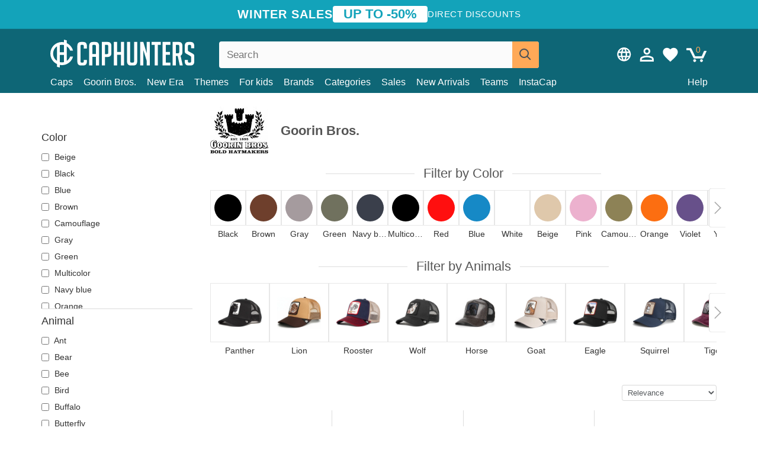

--- FILE ---
content_type: text/html; charset=utf-8
request_url: https://caphunters.hu/en/124_goorin-bros
body_size: 22134
content:
<!DOCTYPE HTML><html lang="en-us"><head><meta charset="utf-8"><title>Goorin Bros. | Caphunters.hu</title> <script type="text/javascript">window.gdprAppliesGlobally=true;(function(){function n(e){if(!window.frames[e]){if(document.body&&document.body.firstChild){var t=document.body;var r=document.createElement("iframe");r.style.display="none";r.name=e;r.title=e;t.insertBefore(r,t.firstChild)}else{setTimeout(function(){n(e)},5)}}}function e(r,a,o,c,s){function e(e,t,r,n){if(typeof r!=="function"){return}if(!window[a]){window[a]=[]}var i=false;if(s){i=s(e,n,r)}if(!i){window[a].push({command:e,version:t,callback:r,parameter:n})}}e.stub=true;e.stubVersion=2;function t(n){if(!window[r]||window[r].stub!==true){return}if(!n.data){return}var i=typeof n.data==="string";var e;try{e=i?JSON.parse(n.data):n.data}catch(t){return}if(e[o]){var a=e[o];window[r](a.command,a.version,function(e,t){var r={};r[c]={returnValue:e,success:t,callId:a.callId};n.source.postMessage(i?JSON.stringify(r):r,"*")},a.parameter)}}if(typeof window[r]!=="function"){window[r]=e;if(window.addEventListener){window.addEventListener("message",t,false)}else{window.attachEvent("onmessage",t)}}}e("__tcfapi","__tcfapiBuffer","__tcfapiCall","__tcfapiReturn");n("__tcfapiLocator");(function(e,t){var r=document.createElement("link");r.rel="preconnect";r.as="script";var n=document.createElement("link");n.rel="dns-prefetch";n.as="script";var i=document.createElement("link");i.rel="preload";i.as="script";var a=document.createElement("script");a.id="spcloader";a.type="text/javascript";a["async"]=true;a.charset="utf-8";var o="https://sdk.privacy-center.org/"+e+"/loader.js?target_type=notice&target="+t;if(window.didomiConfig&&window.didomiConfig.user){var c=window.didomiConfig.user;var s=c.country;var d=c.region;if(s){o=o+"&country="+s;if(d){o=o+"&region="+d}}}r.href="https://sdk.privacy-center.org/";n.href="https://sdk.privacy-center.org/";i.href=o;a.src=o;var f=document.getElementsByTagName("script")[0];f.parentNode.insertBefore(r,f);f.parentNode.insertBefore(n,f);f.parentNode.insertBefore(i,f);f.parentNode.insertBefore(a,f)})("9f9d3a7a-e115-4846-b3cb-42dc6fb4ce08","QVBtGPFB")})();</script> <link rel="preconnect" href="https://static.caphunters.hu"><link rel="preconnect" href="https://www.google-analytics.com"><link rel="preconnect" href="https://www.google.com"><link rel="preconnect" href="https://www.google.es"><link rel="preconnect" href="https://googleads.g.doubleclick.net"><link rel="preconnect" href="https://www.googletagmanager.com"><link rel="preconnect" href="https://bat.bing.com"><link rel="preconnect" href="https://www.googleadservices.com"><link rel="preconnect" href="https://accounts.google.com"><link rel="dns-prefetch" href="https://accounts.google.com"><link rel="preload" href="https://static.caphunters.hu/img/sprite.svg?v=2" as="image" type="image/svg+xml"><link rel="canonical" href="https://caphunters.hu/en/124_goorin-bros"><link rel="stylesheet" href="https://static.caphunters.hu/cache/css/8907c4af01c70b8d8be40ecc3bfd384a.css"><link rel="preload" as="image" href="https://static.caphunters.hu/58987-home_default/goorin-bros-the-cancelled-skull-grit-the-farm-black-trucker-hat.webp"><link rel="preload" as="image" href="https://static.caphunters.hu/22605-home_default/goorin-bros-black-panther-black-trucker-hat.webp"><meta name="description" content="The Goorin Bros. brand was founded in 1895 by Cassel Goorin in Pittsburgh, Pennsylvania. This family business passed from generation to generation, always carrying with it the ambition and commitment to create the best hats and caps. They have stores throughout the United States and Canada. Today, they are very popular due to their high-quality and for their line of Animal Farm trucker hats with different animals: roosters, lions, bears, wolves, horses..."><meta name="keywords" content="Goorin, Goorin Bros, Goorin Bros."><meta name="robots" content="index,follow"><meta name="viewport" content="user-scalable=yes, width=device-width, maximum-scale=5, initial-scale=1"><meta name="mobile-web-app-capable" content="yes"><meta name="theme-color" content="#0E6676"><meta name="apple-mobile-web-app-status-bar-style" content="black-translucent"><link rel="icon" type="image/png" href="https://static.caphunters.hu/img/favicon-196x196.png" sizes="196x196"><link rel="icon" type="image/png" href="https://static.caphunters.hu/img/favicon-96x96.png" sizes="96x96"><link rel="icon" type="image/png" href="https://static.caphunters.hu/img/favicon-32x32.png" sizes="32x32"><link rel="icon" type="image/png" href="https://static.caphunters.hu/img/favicon-16x16.png" sizes="16x16"><link rel="icon" type="image/png" href="https://static.caphunters.hu/img/favicon-128.png" sizes="128x128"><link rel="shortcut icon" type="image/x-icon" href="https://static.caphunters.hu/img/favicon.ico"><link rel="manifest" href="/manifest.json"> <script type="didomi/javascript" data-vendor="c:bing-ads" defer src="https://static.caphunters.hu/themes/caphunters/js/bing.js"></script> <noscript><img height="1" width="1" style="display:none" src="https://www.facebook.com/tr?id=1666427600331054&ev=PageView&noscript=1" /></noscript><meta property="og:description" content="Hat store with the largest online catalog. Caps and caps at the best prices." /><meta property="og:site_name" content="Caphunters" /><meta property="og:type" content="website" /><meta property="og:url" content="https://caphunters.hu/en/124_goorin-bros" /><meta property="og:title" content="Online shop of caps, purchase at the best price" /><meta property="og:image" content="https://caphunters.hu/img/m/124.jpg" /><meta name="twitter:site" content="@caphunters"><meta name="twitter:creator" content="@caphunters"><meta name="twitter:description" content="Hat store with the largest online catalog. Caps and caps at the best prices."><meta name="twitter:card" content="summary"><meta name="twitter:title" content="Caphunters - Goorin Bros. | Caphunters.hu"><meta name="twitter:description" content="Hat store with the largest online catalog. Caps and caps at the best prices."><meta name="twitter:image" content="https://caphunters.hu/img/m/124.jpg"><link href="https://caphunters.com/en/" rel="alternate" hreflang="x-default"><link href="https://caphunters.com/es/124_goorin-bros" rel="alternate" hreflang="es-us"><link href="https://caphunters.es/124_goorin-bros" rel="alternate" hreflang="es-es"><link href="https://caphunters.com/en/124_goorin-bros" rel="alternate" hreflang="en-us"><link href="https://caphunters.co.uk/124_goorin-bros" rel="alternate" hreflang="en-gb"><link href="https://caphunters.ie/124_goorin-bros" rel="alternate" hreflang="en-ie"><link href="https://caphunters.ca/en/124_goorin-bros" rel="alternate" hreflang="en-ca"><link href="https://caphunters.bg/en/124_goorin-bros" rel="alternate" hreflang="en-bg"><link href="https://caphunters.hr/124_goorin-bros" rel="alternate" hreflang="en-hr"><link href="https://caphunters.si/124_goorin-bros" rel="alternate" hreflang="en-si"><link href="https://caphunters.ee/124_goorin-bros" rel="alternate" hreflang="en-ee"><link href="https://caphunters.fi/124_goorin-bros" rel="alternate" hreflang="en-fi"><link href="https://caphunters.lv/en/124_goorin-bros" rel="alternate" hreflang="en-lv"><link href="https://caphunters.lt/en/124_goorin-bros" rel="alternate" hreflang="en-lt"><link href="https://caphunters.mt/124_goorin-bros" rel="alternate" hreflang="en-mt"><link href="https://caphunters.cz/en/124_goorin-bros" rel="alternate" hreflang="en-cz"><link href="https://caphunters.sk/en/124_goorin-bros" rel="alternate" hreflang="en-sk"><link href="https://caphunters.ro/en/124_goorin-bros" rel="alternate" hreflang="en-ro"><link href="https://caphunters.fr/124_goorin-bros" rel="alternate" hreflang="fr-fr"><link href="https://caphunters.be/124_goorin-bros" rel="alternate" hreflang="fr-be"><link href="https://caphunters.ca/fr/124_goorin-bros" rel="alternate" hreflang="fr-ca"><link href="https://caphunters.at/fr/124_goorin-bros" rel="alternate" hreflang="fr-at"><link href="https://caphunters.ch/fr/124_goorin-bros" rel="alternate" hreflang="fr-ch"><link href="https://caphunters.bg/fr/124_goorin-bros" rel="alternate" hreflang="fr-bg"><link href="https://caphunters.lu/124_goorin-bros" rel="alternate" hreflang="fr-lu"><link href="https://caphunters.ro/fr/124_goorin-bros" rel="alternate" hreflang="fr-ro"><link href="https://caphunters.pt/124_goorin-bros" rel="alternate" hreflang="pt-pt"><link href="https://caphunters.de/124_goorin-bros" rel="alternate" hreflang="de-de"><link href="https://caphunters.at/de/124_goorin-bros" rel="alternate" hreflang="de-at"><link href="https://caphunters.ch/de/124_goorin-bros" rel="alternate" hreflang="de-ch"><link href="https://caphunters.bg/de/124_goorin-bros" rel="alternate" hreflang="de-bg"><link href="https://caphunters.lv/de/124_goorin-bros" rel="alternate" hreflang="de-lv"><link href="https://caphunters.cz/de/124_goorin-bros" rel="alternate" hreflang="de-cz"><link href="https://caphunters.sk/de/124_goorin-bros" rel="alternate" hreflang="de-sk"><link href="https://caphunters.it/124_goorin-bros" rel="alternate" hreflang="it-it"><link href="https://caphunters.ch/it/124_goorin-bros" rel="alternate" hreflang="it-ch"><link href="https://caphunters.pl/124_goorin-bros" rel="alternate" hreflang="pl-pl"><link href="https://caphunters.lt/pl/124_goorin-bros" rel="alternate" hreflang="pl-lt"><link href="https://caphunters.se/124_goorin-bros" rel="alternate" hreflang="sv-se"><link href="https://caphunters.cy/124_goorin-bros" rel="alternate" hreflang="el-cy"><link href="https://caphunters.gr/124_goorin-bros" rel="alternate" hreflang="el-gr"><link href="https://caphunters.dk/124_goorin-bros" rel="alternate" hreflang="da-dk"> <script src="https://accounts.google.com/gsi/client" async defer></script> </head><body id="manufacturer" class="ab_0 manufacturer manufacturer-124 manufacturer-goorin-bros lang_en"><div id="overlay" style="display:none"></div><div id="header_coupon"><div class="promo-container"><div class="promo-title"> WINTER SALES</div><div class="promo-badge"> UP TO -50%</div><div class="promo-info hidden-sm-down"> Direct discounts</div></div></div> <header><div class="container"><div class="row"><div class="mobile-menu col-xl-4 col-md-7 col-xs-7"><div style="width:46px;float:left" class="hidden-lg-up"><div class="cat-title"> <span class="icon-mobilemenu"> <span class="line"></span> <span class="line"></span> <span class="line"></span> </span></div></div> <a href="/en/" title="Caphunters" name="Caphunters" class="header_logo"> <span class="icon-logo"></span> </a></div><div class="col-xl-2 col-md-3 col-xs-5 push-xl-6 push-md-2 header-icons"> <a class="shopping-cart-block shopping-cart" href="/en/express-order" rel="nofollow"><div> <span class="ajax_cart_quantity">0</span> <span class="icon icon-cart"></span></div> </a><a class="wishlist-header" href="/en/index.php?controller=customerwishlist" title="My wishlist"><div class="icon icon-heart-white"> <span class="wishlist-count" style="display: none"></span></div> </a> <a id="userinfo-block-top" class="header_user_info hidden-lg-down" href="/en/login" rel="nofollow"><div class="login icon icon-account-empty"></div></a><div id="popup-languages-currencies" class="icon icon-lang-currency" style="cursor:pointer;"></div><div id="preferences-popup" class="modal-popup" style="display:none;"><div class="modal-content"> <span class="close-popup">&times;</span> <label class="preferences">Preferences</label><div class="popup-body"><form id="preferences-form"><div class="languages"> <label>Language</label> <select id="languages-block-top" class="form-control hidden-lg-down"><option selected data-href="/en/124_goorin-bros"> EN &nbsp;-&nbsp; English</option><option data-href="/de/124_goorin-bros"> DE &nbsp;-&nbsp; Deutsch</option> </select></div><div class="currencies"></div> <button type="submit" class="submit-preference exclusive ch-orange"> Update preferences </button></form></div></div></div></div><div class="col-xl-6 col-xs-12 pull-xl-3"><form id="searchbox" method="get" action="/en/search" > <label for="search_query_top">Buscar</label> <input class="search_query form-control" type="text" id="search_query_top" name="search_query" placeholder="Search" value="" /> <button type="submit" class="btn btn-default button-search ch-orange" title="Search"> <span class="icon-search"></span> </button></form></div><div class="block_top_menu col-xs-12"><div class="menu-header hidden-lg-up"> <a href="/en/my-account" rel="nofollow" class="menu-header-greeting"> Hello. </a> <span class="sidebar-toggle-close"></span></div><a href="/en/12-caps">Caps</a> <a href="/en/124_goorin-bros">Goorin Bros.</a> <a href="/en/100_new-era">New Era</a> <a href="/en/our-themes"> Themes</a> <a href="/en/12-caps?for=boy">For kids</a><div> <a href="/en/brands">Brands <span class="icon-submenu hidden-lg-down" style="font-size:12px;">&#9660;</span></a><div class="submenu" style="display:none;"> <a href="/en/10_47-brand">47 Brand</span></a> <a href="/en/177_american-needle">American Needle</span></a> <a href="/en/188_and1">AND1</span></a> <a href="/en/121_caphunters">Caphunters</span></a> <a href="/en/135_capslab">Capslab</span></a> <a href="/en/178_coastal">Coastal</span></a> <a href="/en/136_dc-shoes">DC Shoes</span></a> <a href="/en/168_difuzed">Difuzed</span></a> <a href="/en/128_djinns">Djinns</span></a> <a href="/en/185_ed-hardy">Ed Hardy</span></a> <a href="/en/179_flexfit">Flexfit</span></a> <a href="/en/186_gant">Gant</span></a> <a href="/en/124_goorin-bros">Goorin Bros.</span></a> <a href="/en/184_kangol">Kangol</span></a> <a href="/en/175_kimoa">Kimoa</span></a> <a href="/en/100_new-era">New Era</span></a> <a href="/en/189_nike">Nike</span></a> <a href="/en/182_oblack">Oblack</span></a> <a href="/en/181_pica-pica">Pica Pica</span></a> <a href="/en/176_polo-ralph-lauren">Polo Ralph Lauren</span></a> <a href="/en/171_puma">Puma</span></a> <a href="/en/187_superdry">Superdry</span></a> <a href="/en/174_the-no1-face">The No.1 Face</span></a> <a href="/en/131_von-dutch">Von Dutch</span></a> <a href="/en/172_wheels-and-waves">Wheels And Waves</span></a></div></div><div> <a href="/en/categories">Categories <span class="icon-submenu hidden-lg-down" style="font-size:12px;">&#9660;</span></a><div class="submenu" style="display:none;"> <a href="/en/123-accessories">Accessories</a> <a href="/en/39-flat-caps">Berets</a> <a href="/en/13-buckets-hats">Buckets</a> <a href="/en/12-caps">Caps</a> <a href="/en/14-beanies">Caps</a> <a href="/en/26-sweatshirts">Sweatshirts</a> <a href="/en/122-swim-trunks">Swimwear</a> <a href="/en/24-t-shirts">T-shirts</a></div></div><a href="/en/sales">Sales</a> <a href="/en/new-arrivals">New Arrivals</a> <a href="/en/teams">Teams</a> <a href="/en/instacap">InstaCap</a><a class="help-menu-header-link" href="/en/contact">Help</a><a class="hidden-lg-up" style="color: #BF6713;" href="/en/my-account"> My account </a><div class="hidden-lg-up"> <a href="#" style="color: #BF6713;">Change language</a><div class="submenu" style="display:none;"> <a href="/en/124_goorin-bros"> English </a> <a href="/de/124_goorin-bros"> Deutsch </a></div></div></div></div></div> </header><div id="columns" class="container"><div id="left_column" class="hidden-lg-down column col-xs-12 col-xl-3"><div id="amazzing_filter" class="af block displayLeftColumn"><h2 class="hidden-lg-up" style="display: inline-block;">Filter by</h2> <span class="hidden-lg-up sidebar_filters-toggle sidebar-toggle-close"></span><div class="block_content"><div class="selectedFilters"><div class="clearAll hidden"> Clear filters <a href="#" class="icon-times all" title="Clear all"></a></div></div><form id="af_form"><div class="af_filter" data-url="color"><h5>Color</h5> <label for="a-37"> <input type="checkbox" autocomplete="off" id="a-37" data-url="beige"> Beige </label> <label for="a-28"> <input type="checkbox" autocomplete="off" id="a-28" data-url="black"> Black </label> <label for="a-35"> <input type="checkbox" autocomplete="off" id="a-35" data-url="blue"> Blue </label> <label for="a-30"> <input type="checkbox" autocomplete="off" id="a-30" data-url="brown"> Brown </label> <label for="a-90"> <input type="checkbox" autocomplete="off" id="a-90" data-url="camouflage"> Camouflage </label> <label for="a-34"> <input type="checkbox" autocomplete="off" id="a-34" data-url="gray"> Gray </label> <label for="a-33"> <input type="checkbox" autocomplete="off" id="a-33" data-url="green"> Green </label> <label for="a-25"> <input type="checkbox" autocomplete="off" id="a-25" data-url="multicolor"> Multicolor </label> <label for="a-31"> <input type="checkbox" autocomplete="off" id="a-31" data-url="navy-blue"> Navy blue </label> <label for="a-39"> <input type="checkbox" autocomplete="off" id="a-39" data-url="orange"> Orange </label> <label for="a-32"> <input type="checkbox" autocomplete="off" id="a-32" data-url="pink"> Pink </label> <label for="a-29"> <input type="checkbox" autocomplete="off" id="a-29" data-url="red"> Red </label> <label for="a-38"> <input type="checkbox" autocomplete="off" id="a-38" data-url="violet"> Violet </label> <label for="a-27"> <input type="checkbox" autocomplete="off" id="a-27" data-url="white"> White </label> <label for="a-41"> <input type="checkbox" autocomplete="off" id="a-41" data-url="yellow"> Yellow </label></div><div class="af_filter" data-url="animal"><h5>Animal</h5> <label for="f-904"> <input type="checkbox" autocomplete="off" id="f-904" data-url="ant"> Ant </label> <label for="f-480"> <input type="checkbox" autocomplete="off" id="f-480" data-url="bear"> Bear </label> <label for="f-487"> <input type="checkbox" autocomplete="off" id="f-487" data-url="bee"> Bee </label> <label for="f-495"> <input type="checkbox" autocomplete="off" id="f-495" data-url="bird"> Bird </label> <label for="f-535"> <input type="checkbox" autocomplete="off" id="f-535" data-url="buffalo"> Buffalo </label> <label for="f-814"> <input type="checkbox" autocomplete="off" id="f-814" data-url="butterfly"> Butterfly </label> <label for="f-496"> <input type="checkbox" autocomplete="off" id="f-496" data-url="cat"> Cat </label> <label for="f-934"> <input type="checkbox" autocomplete="off" id="f-934" data-url="cheetah"> Cheetah </label> <label for="f-488"> <input type="checkbox" autocomplete="off" id="f-488" data-url="chick"> Chick </label> <label for="f-780"> <input type="checkbox" autocomplete="off" id="f-780" data-url="chihuahua"> Chihuahua </label> <label for="f-551"> <input type="checkbox" autocomplete="off" id="f-551" data-url="cow"> Cow </label> <label for="f-950"> <input type="checkbox" autocomplete="off" id="f-950" data-url="coyote"> Coyote </label> <label for="f-792"> <input type="checkbox" autocomplete="off" id="f-792" data-url="crab"> Crab </label> <label for="f-484"> <input type="checkbox" autocomplete="off" id="f-484" data-url="crocodile"> Crocodile </label> <label for="f-952"> <input type="checkbox" autocomplete="off" id="f-952" data-url="crow"> Crow </label> <label for="f-492"> <input type="checkbox" autocomplete="off" id="f-492" data-url="deer"> Deer </label> <label for="f-781"> <input type="checkbox" autocomplete="off" id="f-781" data-url="doberman"> Doberman </label> <label for="f-554"> <input type="checkbox" autocomplete="off" id="f-554" data-url="dodo"> Dodo </label> <label for="f-536"> <input type="checkbox" autocomplete="off" id="f-536" data-url="dog"> Dog </label> <label for="f-513"> <input type="checkbox" autocomplete="off" id="f-513" data-url="dolphin"> Dolphin </label> <label for="f-533"> <input type="checkbox" autocomplete="off" id="f-533" data-url="dragon"> Dragon </label> <label for="f-812"> <input type="checkbox" autocomplete="off" id="f-812" data-url="dragonfly"> Dragonfly </label> <label for="f-510"> <input type="checkbox" autocomplete="off" id="f-510" data-url="dromedary"> Dromedary </label> <label for="f-523"> <input type="checkbox" autocomplete="off" id="f-523" data-url="duck"> Duck </label> <label for="f-486"> <input type="checkbox" autocomplete="off" id="f-486" data-url="eagle"> Eagle </label> <label for="f-903"> <input type="checkbox" autocomplete="off" id="f-903" data-url="firefly"> Firefly </label> <label for="f-519"> <input type="checkbox" autocomplete="off" id="f-519" data-url="flamenco"> Flamenco </label> <label for="f-489"> <input type="checkbox" autocomplete="off" id="f-489" data-url="fox"> Fox </label> <label for="f-557"> <input type="checkbox" autocomplete="off" id="f-557" data-url="french-bulldog"> French Bulldog </label> <label for="f-537"> <input type="checkbox" autocomplete="off" id="f-537" data-url="german-shepherd"> German Shepherd </label> <label for="f-751"> <input type="checkbox" autocomplete="off" id="f-751" data-url="giraffe"> Giraffe </label> <label for="f-497"> <input type="checkbox" autocomplete="off" id="f-497" data-url="goat"> Goat </label> <label for="f-516"> <input type="checkbox" autocomplete="off" id="f-516" data-url="gorilla"> Gorilla </label> <label for="f-515"> <input type="checkbox" autocomplete="off" id="f-515" data-url="hen"> Hen </label> <label for="f-752"> <input type="checkbox" autocomplete="off" id="f-752" data-url="hippopotamus"> Hippopotamus </label> <label for="f-503"> <input type="checkbox" autocomplete="off" id="f-503" data-url="horse"> Horse </label> <label for="f-1003"> <input type="checkbox" autocomplete="off" id="f-1003" data-url="hummingbird"> Hummingbird </label> <label for="f-905"> <input type="checkbox" autocomplete="off" id="f-905" data-url="jackal"> Jackal </label> <label for="f-491"> <input type="checkbox" autocomplete="off" id="f-491" data-url="lion"> Lion </label> <label for="f-815"> <input type="checkbox" autocomplete="off" id="f-815" data-url="lizard"> Lizard </label> <label for="f-1079"> <input type="checkbox" autocomplete="off" id="f-1079" data-url="lobster"> Lobster </label> <label for="f-534"> <input type="checkbox" autocomplete="off" id="f-534" data-url="moose"> Moose </label> <label for="f-1092"> <input type="checkbox" autocomplete="off" id="f-1092" data-url="mouse"> Mouse </label> <label for="f-1002"> <input type="checkbox" autocomplete="off" id="f-1002" data-url="opossum"> Opossum </label> <label for="f-549"> <input type="checkbox" autocomplete="off" id="f-549" data-url="orca"> Orca </label> <label for="f-490"> <input type="checkbox" autocomplete="off" id="f-490" data-url="owl"> Owl </label> <label for="f-935"> <input type="checkbox" autocomplete="off" id="f-935" data-url="ox"> Ox </label> <label for="f-511"> <input type="checkbox" autocomplete="off" id="f-511" data-url="paloma"> Paloma </label> <label for="f-526"> <input type="checkbox" autocomplete="off" id="f-526" data-url="panther"> Panther </label> <label for="f-545"> <input type="checkbox" autocomplete="off" id="f-545" data-url="parrot"> Parrot </label> <label for="f-1076"> <input type="checkbox" autocomplete="off" id="f-1076" data-url="pegasus"> Pegasus </label> <label for="f-893"> <input type="checkbox" autocomplete="off" id="f-893" data-url="porcupine"> Porcupine </label> <label for="f-770"> <input type="checkbox" autocomplete="off" id="f-770" data-url="rabbit"> Rabbit </label> <label for="f-529"> <input type="checkbox" autocomplete="off" id="f-529" data-url="raccoon"> Raccoon </label> <label for="f-951"> <input type="checkbox" autocomplete="off" id="f-951" data-url="rhinoceros"> Rhinoceros </label> <label for="f-481"> <input type="checkbox" autocomplete="off" id="f-481" data-url="rooster"> Rooster </label> <label for="f-542"> <input type="checkbox" autocomplete="off" id="f-542" data-url="rottweiler"> Rottweiler </label> <label for="f-543"> <input type="checkbox" autocomplete="off" id="f-543" data-url="scorpion"> Scorpion </label> <label for="f-755"> <input type="checkbox" autocomplete="off" id="f-755" data-url="seagull"> Seagull </label> <label for="f-507"> <input type="checkbox" autocomplete="off" id="f-507" data-url="seal"> Seal </label> <label for="f-521"> <input type="checkbox" autocomplete="off" id="f-521" data-url="shark"> Shark </label> <label for="f-493"> <input type="checkbox" autocomplete="off" id="f-493" data-url="sheep"> Sheep </label> <label for="f-765"> <input type="checkbox" autocomplete="off" id="f-765" data-url="siamese-fighting-fish"> Siamese Fighting Fish </label> <label for="f-1078"> <input type="checkbox" autocomplete="off" id="f-1078" data-url="skull"> Skull </label> <label for="f-560"> <input type="checkbox" autocomplete="off" id="f-560" data-url="snake"> Snake </label> <label for="f-890"> <input type="checkbox" autocomplete="off" id="f-890" data-url="squid"> Squid </label> <label for="f-498"> <input type="checkbox" autocomplete="off" id="f-498" data-url="squirrel"> Squirrel </label> <label for="f-553"> <input type="checkbox" autocomplete="off" id="f-553" data-url="t-rex"> T-Rex </label> <label for="f-518"> <input type="checkbox" autocomplete="off" id="f-518" data-url="tiger"> Tiger </label> <label for="f-778"> <input type="checkbox" autocomplete="off" id="f-778" data-url="toad"> Toad </label> <label for="f-504"> <input type="checkbox" autocomplete="off" id="f-504" data-url="toro"> Toro </label> <label for="f-774"> <input type="checkbox" autocomplete="off" id="f-774" data-url="turtle"> Turtle </label> <label for="f-790"> <input type="checkbox" autocomplete="off" id="f-790" data-url="vulture"> Vulture </label> <label for="f-501"> <input type="checkbox" autocomplete="off" id="f-501" data-url="wolf"> Wolf </label> <label for="f-750"> <input type="checkbox" autocomplete="off" id="f-750" data-url="zebra"> Zebra </label></div><div class="af_filter" data-url="brand"><h5>Brand</h5> <label for="m-124"> <input type="checkbox" autocomplete="off" id="m-124" data-url="goorin-bros"> Goorin Bros. </label></div><div class="af_filter" data-url="for"><h5>For</h5> <label for="f-93"> <input type="checkbox" autocomplete="off" id="f-93" data-url="adult"> Adult </label> <label for="f-92"> <input type="checkbox" autocomplete="off" id="f-92" data-url="boy"> Boy </label></div><div class="af_filter" data-url="categories"><h5>Categories</h5> <label for="c-12"> <input type="checkbox" autocomplete="off" id="c-12" data-url="caps"> Caps </label> <label for="c-14"> <input type="checkbox" autocomplete="off" id="c-14" data-url="beanies"> Caps </label> <label for="c-24"> <input type="checkbox" autocomplete="off" id="c-24" data-url="t-shirts"> T-shirts </label> <label for="c-122"> <input type="checkbox" autocomplete="off" id="c-122" data-url="swim-trunks"> Swimwear </label></div><div class="af_filter" data-url="shape"><h5>Shape</h5> <label for="f-727"> <input type="checkbox" autocomplete="off" id="f-727" data-url="other-caps"> Other Caps </label> <label for="f-127"> <input type="checkbox" autocomplete="off" id="f-127" data-url="short-sleeve"> Short sleeve </label> <label for="f-5"> <input type="checkbox" autocomplete="off" id="f-5" data-url="trucker"> Trucker </label></div><div class="af_filter" data-url="brim"><h5>Brim</h5> <label for="f-725"> <input type="checkbox" autocomplete="off" id="f-725" data-url="curve"> Curve </label> <label for="f-726"> <input type="checkbox" autocomplete="off" id="f-726" data-url="flat"> Flat </label></div><div class="af_filter" data-url="closure"><h5>Closure</h5> <label for="f-98"> <input type="checkbox" autocomplete="off" id="f-98" data-url="adjustable-strap"> Adjustable strap </label> <label for="f-99"> <input type="checkbox" autocomplete="off" id="f-99" data-url="snapback"> Snapback </label></div></form></div></div></div><div id="center_column" class="center_column col-xs-12 col-xl-9"><div class="row"><div class="col-xs-12 col-lg-6"> <img style="vertical-align: top;display:inline;margin-right: 15px" src="https://static.caphunters.hu/img/m/124-small_default.jpg" alt="Goorin Bros." height=98px><h1 class="page-heading product-listing" style="line-height:98px;width:auto;display:inline;float:none"> Goorin Bros.</h1></div><div class="col-xs-12 scroll"><h2 class="page-heading featured-filters-heading" style="margin-bottom:0;"><span class="cat-name">Filter by Color</span></h2><div class="scroll-container" style="position:relative;"><div class="featured_filters scroll-content"> <label class="scroll-element color" for="a-28" style="flex-basis: 60px;"><div><div style="background-color:#000000"></div></div> <span>Black</span> </label> <label class="scroll-element color" for="a-30" style="flex-basis: 60px;"><div><div style="background-color:#6e3f2c"></div></div> <span>Brown</span> </label> <label class="scroll-element color" for="a-34" style="flex-basis: 60px;"><div><div style="background-color:#a59b9e"></div></div> <span>Gray</span> </label> <label class="scroll-element color" for="a-33" style="flex-basis: 60px;"><div><div style="background-color:#70715e"></div></div> <span>Green</span> </label> <label class="scroll-element color" for="a-31" style="flex-basis: 60px;"><div><div style="background-color:#3a3f4b"></div></div> <span>Navy blue</span> </label> <label class="scroll-element color" for="a-25" style="flex-basis: 60px;"><div><div style="background-color:#000000"></div></div> <span>Multicolor</span> </label> <label class="scroll-element color" for="a-29" style="flex-basis: 60px;"><div><div style="background-color:#ff0f0f"></div></div> <span>Red</span> </label> <label class="scroll-element color" for="a-35" style="flex-basis: 60px;"><div><div style="background-color:#1689c6"></div></div> <span>Blue</span> </label> <label class="scroll-element color" for="a-27" style="flex-basis: 60px;"><div><div style="background-color:#ffffff"></div></div> <span>White</span> </label> <label class="scroll-element color" for="a-37" style="flex-basis: 60px;"><div><div style="background-color:#dfc8ab"></div></div> <span>Beige</span> </label> <label class="scroll-element color" for="a-32" style="flex-basis: 60px;"><div><div style="background-color:#ecb1ce"></div></div> <span>Pink</span> </label> <label class="scroll-element color" for="a-90" style="flex-basis: 60px;"><div><div style="background-color:#8d8256"></div></div> <span>Camouflage</span> </label> <label class="scroll-element color" for="a-39" style="flex-basis: 60px;"><div><div style="background-color:#fc6e11"></div></div> <span>Orange</span> </label> <label class="scroll-element color" for="a-38" style="flex-basis: 60px;"><div><div style="background-color:#67508a"></div></div> <span>Violet</span> </label> <label class="scroll-element color" for="a-41" style="flex-basis: 60px;"><div><div style="background-color:#edf05d"></div></div> <span>Yellow</span> </label></div><div class="scroll-arrow scroll-arrow-left disabled" style="margin-top: -16px;margin-left: -15px;"></div><div class="scroll-arrow scroll-arrow-right" style="margin-top: -16px;margin-right: -15px;"></div></div></div><div class="col-xs-12 scroll"><h2 class="page-heading featured-filters-heading" style="margin-bottom:0;"><span class="cat-name">Filter by Animals</span></h2><div class="scroll-container" style="position:relative;"><div class="featured_filters scroll-content"> <label class="scroll-element" for="f-526" ><div> <img src="https://static.caphunters.hu/22605-home_default/goorin-bros-black-panther-black-trucker-hat.webp" alt="Panther"></div> <span>Panther</span> </label> <label class="scroll-element" for="f-491" ><div> <img src="https://static.caphunters.hu/61160-home_default/goorin-bros-lion-king-mane-man-the-farm-brown-trucker-hat.webp" alt="Lion"></div> <span>Lion</span> </label> <label class="scroll-element" for="f-481" ><div> <img src="https://static.caphunters.hu/32594-home_default/goorin-bros-all-american-rooster-navy-blue-trucker-hat.webp" alt="Rooster"></div> <span>Rooster</span> </label> <label class="scroll-element" for="f-501" ><div> <img src="https://static.caphunters.hu/33638-home_default/goorin-bros-wolf-moon-lover-black-trucker-hat.webp" alt="Wolf"></div> <span>Wolf</span> </label> <label class="scroll-element" for="f-503" ><div> <img src="https://static.caphunters.hu/33630-home_default/goorin-bros-black-horse-black-trucker-hat.webp" alt="Horse"></div> <span>Horse</span> </label> <label class="scroll-element" for="f-497" ><div> <img src="https://static.caphunters.hu/59031-home_default/goorin-bros-goat-the-farm-beige-trucker-hat.webp" alt="Goat"></div> <span>Goat</span> </label> <label class="scroll-element" for="f-486" ><div> <img src="https://static.caphunters.hu/33617-home_default/goorin-bros-eagle-freedom-black-trucker-hat.webp" alt="Eagle"></div> <span>Eagle</span> </label> <label class="scroll-element" for="f-498" ><div> <img src="https://static.caphunters.hu/59021-home_default/goorin-bros-squirrel-nuts-the-farm-navy-blue-trucker-hat.webp" alt="Squirrel"></div> <span>Squirrel</span> </label> <label class="scroll-element" for="f-518" ><div> <img src="https://static.caphunters.hu/59081-home_default/goorin-bros-tiger-savage-velour-the-farm-maroon-trucker-hat.webp" alt="Tiger"></div> <span>Tiger</span> </label> <label class="scroll-element" for="f-529" ><div> <img src="https://static.caphunters.hu/24755-home_default/goorin-bros-raccoon-bandit-black-trucker-hat.webp" alt="Raccoon"></div> <span>Raccoon</span> </label> <label class="scroll-element" for="f-504" ><div> <img src="https://static.caphunters.hu/59002-home_default/goorin-bros-bull-raging-the-farm-black-trucker-hat.webp" alt="Toro"></div> <span>Toro</span> </label> <label class="scroll-element" for="f-543" ><div> <img src="https://static.caphunters.hu/59011-home_default/goorin-bros-scorpion-deadly-the-farm-white-and-black-trucker-hat.webp" alt="Scorpion"></div> <span>Scorpion</span> </label> <label class="scroll-element" for="f-493" ><div> <img src="https://static.caphunters.hu/33084-home_default/goorin-bros-sheep-naughty-lamb-black-trucker-hat.webp" alt="Sheep"></div> <span>Sheep</span> </label> <label class="scroll-element" for="f-523" ><div> <img src="https://static.caphunters.hu/60601-home_default/goorin-bros-duck-duck-off-ducking-autocorrect-happy-thoughts-the-farm-grey-and-yellow-trucker-hat.webp" alt="Duck"></div> <span>Duck</span> </label> <label class="scroll-element" for="f-560" ><div> <img src="https://static.caphunters.hu/38623-home_default/goorin-bros-snake-mamba-the-farm-black-trucker-hat.webp" alt="Snake"></div> <span>Snake</span> </label> <label class="scroll-element" for="f-487" ><div> <img src="https://static.caphunters.hu/59037-home_default/goorin-bros-bee-the-busy-the-farm-pink-beanie.webp" alt="Bee"></div> <span>Bee</span> </label> <label class="scroll-element" for="f-1078" ><div> <img src="https://static.caphunters.hu/58987-home_default/goorin-bros-the-cancelled-skull-grit-the-farm-black-trucker-hat.webp" alt="Skull"></div> <span>Skull</span> </label> <label class="scroll-element" for="f-516" ><div> <img src="https://static.caphunters.hu/32125-home_default/goorin-bros-gorilla-primal-the-farm-grey-trucker-hat.webp" alt="Gorilla"></div> <span>Gorilla</span> </label> <label class="scroll-element" for="f-496" ><div> <img src="https://static.caphunters.hu/60615-home_default/goorin-bros-cat-lucky-maneki-neko-happy-thoughts-the-farm-red-trucker-hat.webp" alt="Cat"></div> <span>Cat</span> </label> <label class="scroll-element" for="f-480" ><div> <img src="https://static.caphunters.hu/60607-home_default/goorin-bros-bear-bed-time-duvet-all-det-happy-thoughts-the-farm-yellow-and-blue-trucker-hat.webp" alt="Bear"></div> <span>Bear</span> </label></div><div class="scroll-arrow scroll-arrow-left disabled" style="margin-top: -16px;margin-left: -15px;"></div><div class="scroll-arrow scroll-arrow-right" style="margin-top: -16px;margin-right: -15px;"></div></div></div><div style="margin-bottom:15px;" class="col-xs-12"></div><div class="col-xs-6 col-xl-12"> <select name="order-by" class="select-sort form-control" aria-label="order-by" data-default-orderby="date_upd"><option value="date_upd" selected="selected">Relevance</option><option value="novelty_score:desc">Novelty</option><option value="price:asc">Price: Low to high</option><option value="price:desc">Price: High to low</option> </select></div><div class="col-xs-6 col-xl-3"><div id="mobile_left_column" class="hidden-lg-up"><select aria-label="Filter" name="filter-by" class="select-sort form-control sidebar_filters-toggle hidden-lg-up"><option value="1" selected="selected">Filter</option> </select></div></div></div><ul id="product_list" class="product-table-borders product_list grid row" data-field-list-type="list"><li data-position=1 data-idproduct=14498 data-googleadsid=14498 class="col-xs-6 col-md-6 col-lg-4 col-xl-3"> <a class="product_img_link" href="/en/14498-goorin-bros-the-cancelled-skull-grit-the-farm-black-trucker-hat.html"> <img src="https://static.caphunters.hu/58987-home_default/goorin-bros-the-cancelled-skull-grit-the-farm-black-trucker-hat.webp" alt="Goorin Bros. The Cancelled Skull Grit The Farm Black Trucker Hat" height=200 width=200 fetchpriority="high" /> </a> <a href="/en/index.php?controller=my-wishlist&action=add&id_product=14498" class="list-page add-to-wishlist" data-id-product="14498"><i class="icon icon-heart-empty"></i></a> <span class="icon-list-stars icon-stars-5-0"></span> (5) <a class="product-manufacturer-list hidden-sm-down" href="/en/124_goorin-bros"> Goorin Bros. </a> <span class="product-manufacturer-list hidden-md-up"> Goorin Bros. </span> <a class="product-name" href="/en/14498-goorin-bros-the-cancelled-skull-grit-the-farm-black-trucker-hat.html"> <span class="name">Goorin Bros. The Cancelled Skull Grit The Farm Black Trucker Hat</span><div class="content_price"> EUR 39,95</div><div class="availability_list_block c"> Get it on <span class="b"> Tuesday, Feb. 3 </span></div> </a></li><li data-position=2 data-idproduct=7635 data-googleadsid=7635 class="col-xs-6 col-md-6 col-lg-4 col-xl-3"> <a class="product_img_link" href="/en/7635-goorin-bros-black-panther-black-trucker-hat.html"> <img src="https://static.caphunters.hu/22605-home_default/goorin-bros-black-panther-black-trucker-hat.webp" alt="Goorin Bros. Black Panther Black Trucker Hat" height=200 width=200 fetchpriority="high" /> </a> <a href="/en/index.php?controller=my-wishlist&action=add&id_product=7635" class="list-page add-to-wishlist" data-id-product="7635"><i class="icon icon-heart-empty"></i></a> <span class="icon-list-stars icon-stars-4-5"></span> (4.9) <a class="product-manufacturer-list hidden-sm-down" href="/en/124_goorin-bros"> Goorin Bros. </a> <span class="product-manufacturer-list hidden-md-up"> Goorin Bros. </span> <a class="product-name" href="/en/7635-goorin-bros-black-panther-black-trucker-hat.html"> <span class="name">Goorin Bros. Black Panther Black Trucker Hat</span><div class="content_price"> EUR 39,95</div><div class="availability_list_block c"> Get it on <span class="b"> Tuesday, Feb. 3 </span></div> </a></li><li data-position=3 data-idproduct=8446 data-googleadsid=8446 class="col-xs-6 col-md-6 col-lg-4 col-xl-3"> <a class="product_img_link" href="/en/8446-goorin-bros-french-bulldog-frenchie-the-farm-black-trucker-hat.html"> <img src="https://static.caphunters.hu/26098-home_default/goorin-bros-french-bulldog-frenchie-the-farm-black-trucker-hat.webp" alt="Goorin Bros. French Bulldog Frenchie The Farm Black Trucker Hat" height=200 width=200 fetchpriority="high" /> </a> <a href="/en/index.php?controller=my-wishlist&action=add&id_product=8446" class="list-page add-to-wishlist" data-id-product="8446"><i class="icon icon-heart-empty"></i></a> <span class="icon-list-stars icon-stars-4-5"></span> (4.9) <a class="product-manufacturer-list hidden-sm-down" href="/en/124_goorin-bros"> Goorin Bros. </a> <span class="product-manufacturer-list hidden-md-up"> Goorin Bros. </span> <a class="product-name" href="/en/8446-goorin-bros-french-bulldog-frenchie-the-farm-black-trucker-hat.html"> <span class="name">Goorin Bros. French Bulldog Frenchie The Farm Black Trucker Hat</span><div class="content_price"> EUR 39,95</div><div class="availability_list_block c"> Get it on <span class="b"> Tuesday, Feb. 3 </span></div> </a></li><li data-position=4 data-idproduct=4027 data-googleadsid=4027 class="col-xs-6 col-md-6 col-lg-4 col-xl-3"> <a class="product_img_link" href="/en/4027-goorin-bros-all-american-rooster-navy-blue-trucker-hat.html"> <img src="https://static.caphunters.hu/32594-home_default/goorin-bros-all-american-rooster-navy-blue-trucker-hat.webp" alt="Goorin Bros. All American Rooster Navy Blue Trucker Hat" height=200 width=200 fetchpriority="high" /> </a> <a href="/en/index.php?controller=my-wishlist&action=add&id_product=4027" class="list-page add-to-wishlist" data-id-product="4027"><i class="icon icon-heart-empty"></i></a> <span class="icon-list-stars icon-stars-4-5"></span> (4.9) <a class="product-manufacturer-list hidden-sm-down" href="/en/124_goorin-bros"> Goorin Bros. </a> <span class="product-manufacturer-list hidden-md-up"> Goorin Bros. </span> <a class="product-name" href="/en/4027-goorin-bros-all-american-rooster-navy-blue-trucker-hat.html"> <span class="name">Goorin Bros. All American Rooster Navy Blue Trucker Hat</span><div class="content_price"> EUR 39,95</div><div class="availability_list_block c"> Get it on <span class="b"> Tuesday, Feb. 3 </span></div> </a></li><li data-position=5 data-idproduct=8445 data-googleadsid=8445 class="col-xs-6 col-md-6 col-lg-4 col-xl-3"> <a class="product_img_link" href="/en/8445-goorin-bros-lion-king-mane-man-the-farm-brown-trucker-hat.html"> <img src="https://static.caphunters.hu/61160-home_default/goorin-bros-lion-king-mane-man-the-farm-brown-trucker-hat.webp" alt="Goorin Bros. Lion King Mane Man The Farm Brown Trucker Hat" height=200 width=200 fetchpriority="high" /> </a> <a href="/en/index.php?controller=my-wishlist&action=add&id_product=8445" class="list-page add-to-wishlist" data-id-product="8445"><i class="icon icon-heart-empty"></i></a> <span class="icon-list-stars icon-stars-4-5"></span> (4.9) <a class="product-manufacturer-list hidden-sm-down" href="/en/124_goorin-bros"> Goorin Bros. </a> <span class="product-manufacturer-list hidden-md-up"> Goorin Bros. </span> <a class="product-name" href="/en/8445-goorin-bros-lion-king-mane-man-the-farm-brown-trucker-hat.html"> <span class="name">Goorin Bros. Lion King Mane Man The Farm Brown Trucker Hat</span><div class="content_price"> EUR 39,95</div><div class="availability_list_block c"> Get it on <span class="b"> Tuesday, Feb. 3 </span></div> </a></li><li data-position=6 data-idproduct=8222 data-googleadsid=8222 class="col-xs-6 col-md-6 col-lg-4 col-xl-3"> <a class="product_img_link" href="/en/8222-goorin-bros-wolf-moon-lover-black-trucker-hat.html"> <img src="https://static.caphunters.hu/33638-home_default/goorin-bros-wolf-moon-lover-black-trucker-hat.webp" alt="Goorin Bros. Wolf Moon Lover Black Trucker Hat" height=200 width=200 fetchpriority="high" /> </a> <a href="/en/index.php?controller=my-wishlist&action=add&id_product=8222" class="list-page add-to-wishlist" data-id-product="8222"><i class="icon icon-heart-empty"></i></a> <span class="icon-list-stars icon-stars-4-5"></span> (4.9) <a class="product-manufacturer-list hidden-sm-down" href="/en/124_goorin-bros"> Goorin Bros. </a> <span class="product-manufacturer-list hidden-md-up"> Goorin Bros. </span> <a class="product-name" href="/en/8222-goorin-bros-wolf-moon-lover-black-trucker-hat.html"> <span class="name">Goorin Bros. Wolf Moon Lover Black Trucker Hat</span><div class="content_price"> EUR 39,95</div><div class="availability_list_block c"> Get it on <span class="b"> Tuesday, Feb. 3 </span></div> </a></li><li data-position=7 data-idproduct=8225 data-googleadsid=8225 class="col-xs-6 col-md-6 col-lg-4 col-xl-3"> <a class="product_img_link" href="/en/8225-goorin-bros-raccoon-bandit-black-trucker-hat.html"> <img src="https://static.caphunters.hu/24755-home_default/goorin-bros-raccoon-bandit-black-trucker-hat.webp" alt="Goorin Bros. Raccoon Bandit Black Trucker Hat" height=200 width=200 fetchpriority="high" /> </a> <a href="/en/index.php?controller=my-wishlist&action=add&id_product=8225" class="list-page add-to-wishlist" data-id-product="8225"><i class="icon icon-heart-empty"></i></a> <span class="icon-list-stars icon-stars-4-5"></span> (4.8) <a class="product-manufacturer-list hidden-sm-down" href="/en/124_goorin-bros"> Goorin Bros. </a> <span class="product-manufacturer-list hidden-md-up"> Goorin Bros. </span> <a class="product-name" href="/en/8225-goorin-bros-raccoon-bandit-black-trucker-hat.html"> <span class="name">Goorin Bros. Raccoon Bandit Black Trucker Hat</span><div class="content_price"> EUR 39,95</div><div class="availability_list_block c"> Get it on <span class="b"> Tuesday, Feb. 3 </span></div> </a></li><li data-position=8 data-idproduct=4019 data-googleadsid=4019 class="col-xs-6 col-md-6 col-lg-4 col-xl-3"> <a class="product_img_link" href="/en/4019-goorin-bros-eagle-freedom-black-trucker-hat.html"> <img src="https://static.caphunters.hu/33617-home_default/goorin-bros-eagle-freedom-black-trucker-hat.webp" alt="Goorin Bros. Eagle Freedom Black Trucker Hat" height=200 width=200 fetchpriority="high" /> </a> <a href="/en/index.php?controller=my-wishlist&action=add&id_product=4019" class="list-page add-to-wishlist" data-id-product="4019"><i class="icon icon-heart-empty"></i></a> <span class="icon-list-stars icon-stars-4-5"></span> (4.8) <a class="product-manufacturer-list hidden-sm-down" href="/en/124_goorin-bros"> Goorin Bros. </a> <span class="product-manufacturer-list hidden-md-up"> Goorin Bros. </span> <a class="product-name" href="/en/4019-goorin-bros-eagle-freedom-black-trucker-hat.html"> <span class="name">Goorin Bros. Eagle Freedom Black Trucker Hat</span><div class="content_price"> EUR 39,95</div><div class="availability_list_block c"> Get it on <span class="b"> Tuesday, Feb. 3 </span></div> </a></li><li data-position=9 data-idproduct=14506 data-googleadsid=14506 class="col-xs-6 col-md-6 col-lg-4 col-xl-3"> <a class="product_img_link" href="/en/14506-goorin-bros-squirrel-nuts-the-farm-navy-blue-trucker-hat.html"> <img class="img-responsive" loading="lazy" src="https://static.caphunters.hu/59021-home_default/goorin-bros-squirrel-nuts-the-farm-navy-blue-trucker-hat.webp" alt="Goorin Bros. Squirrel Nuts The Farm Navy Blue Trucker Hat" height=200 width=200 decoding="async" /> </a> <a href="/en/index.php?controller=my-wishlist&action=add&id_product=14506" class="list-page add-to-wishlist" data-id-product="14506"><i class="icon icon-heart-empty"></i></a> <span class="icon-list-stars icon-stars-5-0"></span> (5) <a class="product-manufacturer-list hidden-sm-down" href="/en/124_goorin-bros"> Goorin Bros. </a> <span class="product-manufacturer-list hidden-md-up"> Goorin Bros. </span> <a class="product-name" href="/en/14506-goorin-bros-squirrel-nuts-the-farm-navy-blue-trucker-hat.html"> <span class="name">Goorin Bros. Squirrel Nuts The Farm Navy Blue Trucker Hat</span><div class="content_price"> EUR 39,95</div><div class="availability_list_block c"> Get it on <span class="b"> Tuesday, Feb. 3 </span></div> </a></li><li data-position=10 data-idproduct=14501 data-googleadsid=14501 class="col-xs-6 col-md-6 col-lg-4 col-xl-3"> <a class="product_img_link" href="/en/14501-goorin-bros-bull-raging-the-farm-black-trucker-hat.html"> <img class="img-responsive" loading="lazy" src="https://static.caphunters.hu/59002-home_default/goorin-bros-bull-raging-the-farm-black-trucker-hat.webp" alt="Goorin Bros. Bull Raging The Farm Black Trucker Hat" height=200 width=200 decoding="async" /> </a> <a href="/en/index.php?controller=my-wishlist&action=add&id_product=14501" class="list-page add-to-wishlist" data-id-product="14501"><i class="icon icon-heart-empty"></i></a><div class="icon-list-stars" style="background:none;"></div> <a class="product-manufacturer-list hidden-sm-down" href="/en/124_goorin-bros"> Goorin Bros. </a> <span class="product-manufacturer-list hidden-md-up"> Goorin Bros. </span> <a class="product-name" href="/en/14501-goorin-bros-bull-raging-the-farm-black-trucker-hat.html"> <span class="name">Goorin Bros. Bull Raging The Farm Black Trucker Hat</span><div class="content_price"> EUR 39,95</div><div class="availability_list_block c"> Get it on <span class="b"> Tuesday, Feb. 3 </span></div> </a></li><li data-position=11 data-idproduct=9331 data-googleadsid=9331 class="col-xs-6 col-md-6 col-lg-4 col-xl-3"> <a class="product_img_link" href="/en/9331-goorin-bros-gorilla-primal-the-farm-grey-trucker-hat.html"> <img class="img-responsive" loading="lazy" src="https://static.caphunters.hu/32125-home_default/goorin-bros-gorilla-primal-the-farm-grey-trucker-hat.webp" alt="Goorin Bros. Gorilla Primal The Farm Grey Trucker Hat" height=200 width=200 decoding="async" /> </a> <a href="/en/index.php?controller=my-wishlist&action=add&id_product=9331" class="list-page add-to-wishlist" data-id-product="9331"><i class="icon icon-heart-empty"></i></a> <span class="icon-list-stars icon-stars-4-5"></span> (4.8) <a class="product-manufacturer-list hidden-sm-down" href="/en/124_goorin-bros"> Goorin Bros. </a> <span class="product-manufacturer-list hidden-md-up"> Goorin Bros. </span> <a class="product-name" href="/en/9331-goorin-bros-gorilla-primal-the-farm-grey-trucker-hat.html"> <span class="name">Goorin Bros. Gorilla Primal The Farm Grey Trucker Hat</span><div class="content_price"> EUR 39,95</div><div class="availability_list_block c"> Get it on <span class="b"> Tuesday, Feb. 3 </span></div> </a></li><li data-position=12 data-idproduct=14769 data-googleadsid=14769 class="col-xs-6 col-md-6 col-lg-4 col-xl-3"> <a class="product_img_link" href="/en/14769-goorin-bros-duck-duck-off-ducking-autocorrect-happy-thoughts-the-farm-grey-and-yellow-trucker-hat.html"> <img class="img-responsive" loading="lazy" src="https://static.caphunters.hu/60601-home_default/goorin-bros-duck-duck-off-ducking-autocorrect-happy-thoughts-the-farm-grey-and-yellow-trucker-hat.webp" alt="Goorin Bros. Duck Duck Off Ducking Autocorrect Happy Thoughts The Farm Grey and Yellow Trucker Hat" height=200 width=200 decoding="async" /> </a> <a href="/en/index.php?controller=my-wishlist&action=add&id_product=14769" class="list-page add-to-wishlist" data-id-product="14769"><i class="icon icon-heart-empty"></i></a> <span class="icon-list-stars icon-stars-5-0"></span> (5) <a class="product-manufacturer-list hidden-sm-down" href="/en/124_goorin-bros"> Goorin Bros. </a> <span class="product-manufacturer-list hidden-md-up"> Goorin Bros. </span> <a class="product-name" href="/en/14769-goorin-bros-duck-duck-off-ducking-autocorrect-happy-thoughts-the-farm-grey-and-yellow-trucker-hat.html"> <span class="name">Goorin Bros. Duck Duck Off Ducking Autocorrect Happy Thoughts The Farm Grey and Yellow Trucker Hat</span><div class="content_price"> EUR 59,95</div><div class="availability_list_block c"> Get it on <span class="b"> Tuesday, Feb. 3 </span></div> </a></li><li data-position=13 data-idproduct=14505 data-googleadsid=14505 class="col-xs-6 col-md-6 col-lg-4 col-xl-3"> <a class="product_img_link" href="/en/14505-goorin-bros-porcupine-prick-the-farm-brown-trucker-hat.html"> <img class="img-responsive" loading="lazy" src="https://static.caphunters.hu/59020-home_default/goorin-bros-porcupine-prick-the-farm-brown-trucker-hat.webp" alt="Goorin Bros. Porcupine Prick The Farm Brown Trucker Hat" height=200 width=200 decoding="async" /> </a> <a href="/en/index.php?controller=my-wishlist&action=add&id_product=14505" class="list-page add-to-wishlist" data-id-product="14505"><i class="icon icon-heart-empty"></i></a><div class="icon-list-stars" style="background:none;"></div> <a class="product-manufacturer-list hidden-sm-down" href="/en/124_goorin-bros"> Goorin Bros. </a> <span class="product-manufacturer-list hidden-md-up"> Goorin Bros. </span> <a class="product-name" href="/en/14505-goorin-bros-porcupine-prick-the-farm-brown-trucker-hat.html"> <span class="name">Goorin Bros. Porcupine Prick The Farm Brown Trucker Hat</span><div class="content_price"> EUR 39,95</div><div class="availability_list_block c"> Get it on <span class="b"> Tuesday, Feb. 3 </span></div> </a></li><li data-position=14 data-idproduct=14439 data-googleadsid=14439 class="col-xs-6 col-md-6 col-lg-4 col-xl-3"> <a class="product_img_link" href="/en/14439-goorin-bros-iced-panther-jewel-tones-the-farm-black-trucker-hat.html"> <img class="img-responsive" loading="lazy" src="https://static.caphunters.hu/58738-home_default/goorin-bros-iced-panther-jewel-tones-the-farm-black-trucker-hat.webp" alt="Goorin Bros. Iced Panther Jewel Tones The Farm Black Trucker Hat" height=200 width=200 decoding="async" /> </a> <a href="/en/index.php?controller=my-wishlist&action=add&id_product=14439" class="list-page add-to-wishlist" data-id-product="14439"><i class="icon icon-heart-empty"></i></a> <span class="icon-list-stars icon-stars-5-0"></span> (5) <a class="product-manufacturer-list hidden-sm-down" href="/en/124_goorin-bros"> Goorin Bros. </a> <span class="product-manufacturer-list hidden-md-up"> Goorin Bros. </span> <a class="product-name" href="/en/14439-goorin-bros-iced-panther-jewel-tones-the-farm-black-trucker-hat.html"> <span class="name">Goorin Bros. Iced Panther Jewel Tones The Farm Black Trucker Hat</span><div class="content_price"> EUR 54,95</div><div class="availability_list_block c"> Get it on <span class="b"> Tuesday, Feb. 3 </span></div> </a></li><li data-position=15 data-idproduct=8444 data-googleadsid=8444 class="col-xs-6 col-md-6 col-lg-4 col-xl-3"> <a class="product_img_link" href="/en/8444-goorin-bros-lion-king-mane-man-the-farm-white-and-black-trucker-hat.html"> <img class="img-responsive" loading="lazy" src="https://static.caphunters.hu/26096-home_default/goorin-bros-lion-king-mane-man-the-farm-white-and-black-trucker-hat.webp" alt="Goorin Bros. Lion King Mane Man The Farm White and Black Trucker Hat" height=200 width=200 decoding="async" /> </a> <a href="/en/index.php?controller=my-wishlist&action=add&id_product=8444" class="list-page add-to-wishlist" data-id-product="8444"><i class="icon icon-heart-empty"></i></a> <span class="icon-list-stars icon-stars-4-5"></span> (4.8) <a class="product-manufacturer-list hidden-sm-down" href="/en/124_goorin-bros"> Goorin Bros. </a> <span class="product-manufacturer-list hidden-md-up"> Goorin Bros. </span> <a class="product-name" href="/en/8444-goorin-bros-lion-king-mane-man-the-farm-white-and-black-trucker-hat.html"> <span class="name">Goorin Bros. Lion King Mane Man The Farm White and Black Trucker Hat</span><div class="content_price"> EUR 39,95</div><div class="availability_list_block c"> Get it on <span class="b"> Tuesday, Feb. 3 </span></div> </a></li><li data-position=16 data-idproduct=8384 data-googleadsid=8384 class="col-xs-6 col-md-6 col-lg-4 col-xl-3"> <a class="product_img_link" href="/en/8384-goorin-bros-white-panther-white-trucker-hat.html"> <img class="img-responsive" loading="lazy" src="https://static.caphunters.hu/26140-home_default/goorin-bros-white-panther-white-trucker-hat.webp" alt="Goorin Bros. Black Panther White Trucker Hat" height=200 width=200 decoding="async" /> </a> <a href="/en/index.php?controller=my-wishlist&action=add&id_product=8384" class="list-page add-to-wishlist" data-id-product="8384"><i class="icon icon-heart-empty"></i></a> <span class="icon-list-stars icon-stars-4-5"></span> (4.8) <a class="product-manufacturer-list hidden-sm-down" href="/en/124_goorin-bros"> Goorin Bros. </a> <span class="product-manufacturer-list hidden-md-up"> Goorin Bros. </span> <a class="product-name" href="/en/8384-goorin-bros-white-panther-white-trucker-hat.html"> <span class="name">Goorin Bros. Black Panther White Trucker Hat</span><div class="content_price"> EUR 39,95</div><div class="availability_list_block c"> Get it on <span class="b"> Tuesday, Feb. 3 </span></div> </a></li><li data-position=17 data-idproduct=14434 data-googleadsid=14434 class="col-xs-6 col-md-6 col-lg-4 col-xl-3"> <a class="product_img_link" href="/en/14434-goorin-bros-lion-empire-courtside-the-farm-white-and-red-trucker-hat.html"> <img class="img-responsive" loading="lazy" src="https://static.caphunters.hu/58719-home_default/goorin-bros-lion-empire-courtside-the-farm-white-and-red-trucker-hat.webp" alt="Goorin Bros. Lion Empire Courtside The Farm White and Red Trucker Hat" height=200 width=200 decoding="async" /> </a> <a href="/en/index.php?controller=my-wishlist&action=add&id_product=14434" class="list-page add-to-wishlist" data-id-product="14434"><i class="icon icon-heart-empty"></i></a><div class="icon-list-stars" style="background:none;"></div> <a class="product-manufacturer-list hidden-sm-down" href="/en/124_goorin-bros"> Goorin Bros. </a> <span class="product-manufacturer-list hidden-md-up"> Goorin Bros. </span> <a class="product-name" href="/en/14434-goorin-bros-lion-empire-courtside-the-farm-white-and-red-trucker-hat.html"> <span class="name">Goorin Bros. Lion Empire Courtside The Farm White and Red Trucker Hat</span><div class="content_price"> EUR 49,95</div><div class="availability_list_block c"> Get it on <span class="b"> Tuesday, Feb. 3 </span></div> </a></li><li data-position=18 data-idproduct=14508 data-googleadsid=14508 class="col-xs-6 col-md-6 col-lg-4 col-xl-3"> <a class="product_img_link" href="/en/14508-goorin-bros-goat-the-farm-beige-trucker-hat.html"> <img class="img-responsive" loading="lazy" src="https://static.caphunters.hu/59031-home_default/goorin-bros-goat-the-farm-beige-trucker-hat.webp" alt="Goorin Bros. Goat The Farm Beige Trucker Hat" height=200 width=200 decoding="async" /> </a> <a href="/en/index.php?controller=my-wishlist&action=add&id_product=14508" class="list-page add-to-wishlist" data-id-product="14508"><i class="icon icon-heart-empty"></i></a><div class="icon-list-stars" style="background:none;"></div> <a class="product-manufacturer-list hidden-sm-down" href="/en/124_goorin-bros"> Goorin Bros. </a> <span class="product-manufacturer-list hidden-md-up"> Goorin Bros. </span> <a class="product-name" href="/en/14508-goorin-bros-goat-the-farm-beige-trucker-hat.html"> <span class="name">Goorin Bros. Goat The Farm Beige Trucker Hat</span><div class="content_price"> EUR 39,95</div><div class="availability_list_block c"> Get it on <span class="b"> Tuesday, Feb. 3 </span></div> </a></li><li data-position=19 data-idproduct=14421 data-googleadsid=14421 class="col-xs-6 col-md-6 col-lg-4 col-xl-3"> <a class="product_img_link" href="/en/14421-goorin-bros-lion-king-corduroy-camo-the-farm-beige-trucker-hat.html"> <img class="img-responsive" loading="lazy" src="https://static.caphunters.hu/58649-home_default/goorin-bros-lion-king-corduroy-camo-the-farm-beige-trucker-hat.webp" alt="Goorin Bros. Lion King Corduroy Camo The Farm Beige Trucker Hat" height=200 width=200 decoding="async" /> </a> <a href="/en/index.php?controller=my-wishlist&action=add&id_product=14421" class="list-page add-to-wishlist" data-id-product="14421"><i class="icon icon-heart-empty"></i></a><div class="icon-list-stars" style="background:none;"></div> <a class="product-manufacturer-list hidden-sm-down" href="/en/124_goorin-bros"> Goorin Bros. </a> <span class="product-manufacturer-list hidden-md-up"> Goorin Bros. </span> <a class="product-name" href="/en/14421-goorin-bros-lion-king-corduroy-camo-the-farm-beige-trucker-hat.html"> <span class="name">Goorin Bros. Lion King Corduroy Camo The Farm Beige Trucker Hat</span><div class="content_price"> EUR 44,95</div><div class="availability_list_block c"> Get it on <span class="b"> Tuesday, Feb. 3 </span></div> </a></li><li data-position=20 data-idproduct=14445 data-googleadsid=14445 class="col-xs-6 col-md-6 col-lg-4 col-xl-3"> <a class="product_img_link" href="/en/14445-goorin-bros-wolf-maverick-velour-the-farm-grey-trucker-hat.html"> <img class="img-responsive" loading="lazy" src="https://static.caphunters.hu/59085-home_default/goorin-bros-wolf-maverick-velour-the-farm-grey-trucker-hat.webp" alt="Goorin Bros. Wolf Maverick Velour The Farm Grey Trucker Hat" height=200 width=200 decoding="async" /> </a> <a href="/en/index.php?controller=my-wishlist&action=add&id_product=14445" class="list-page add-to-wishlist" data-id-product="14445"><i class="icon icon-heart-empty"></i></a> <span class="icon-list-stars icon-stars-5-0"></span> (5) <a class="product-manufacturer-list hidden-sm-down" href="/en/124_goorin-bros"> Goorin Bros. </a> <span class="product-manufacturer-list hidden-md-up"> Goorin Bros. </span> <a class="product-name" href="/en/14445-goorin-bros-wolf-maverick-velour-the-farm-grey-trucker-hat.html"> <span class="name">Goorin Bros. Wolf Maverick Velour The Farm Grey Trucker Hat</span><div class="content_price"> EUR 44,95</div><div class="availability_list_block c"> Get it on <span class="b"> Tuesday, Feb. 3 </span></div> </a></li><li data-position=21 data-idproduct=8228 data-googleadsid=8228 class="col-xs-6 col-md-6 col-lg-4 col-xl-3"> <a class="product_img_link" href="/en/8228-goorin-bros-dinosaur-t-rex-extinct-red-and-grey-trucker-hat.html"> <img class="img-responsive" loading="lazy" src="https://static.caphunters.hu/24758-home_default/goorin-bros-dinosaur-t-rex-extinct-red-and-grey-trucker-hat.webp" alt="Goorin Bros. Dinosaur T-Rex Extinct Red and Grey Trucker Hat" height=200 width=200 decoding="async" /> </a> <a href="/en/index.php?controller=my-wishlist&action=add&id_product=8228" class="list-page add-to-wishlist" data-id-product="8228"><i class="icon icon-heart-empty"></i></a> <span class="icon-list-stars icon-stars-4-5"></span> (4.9) <a class="product-manufacturer-list hidden-sm-down" href="/en/124_goorin-bros"> Goorin Bros. </a> <span class="product-manufacturer-list hidden-md-up"> Goorin Bros. </span> <a class="product-name" href="/en/8228-goorin-bros-dinosaur-t-rex-extinct-red-and-grey-trucker-hat.html"> <span class="name">Goorin Bros. Dinosaur T-Rex Extinct Red and Grey Trucker Hat</span><div class="content_price"> EUR 44,95</div><div class="availability_list_block c"> Get it on <span class="b"> Tuesday, Feb. 3 </span></div> </a></li><li data-position=22 data-idproduct=10627 data-googleadsid=10627 class="col-xs-6 col-md-6 col-lg-4 col-xl-3"> <a class="product_img_link" href="/en/10627-goorin-bros-eagle-freedom-truckin-the-farm-navy-blue-trucker-hat.html"> <img class="img-responsive" loading="lazy" src="https://static.caphunters.hu/36094-home_default/goorin-bros-eagle-freedom-truckin-the-farm-navy-blue-trucker-hat.webp" alt="Goorin Bros. Eagle Freedom Truckin The Farm Navy Blue Trucker Hat" height=200 width=200 decoding="async" /> </a> <a href="/en/index.php?controller=my-wishlist&action=add&id_product=10627" class="list-page add-to-wishlist" data-id-product="10627"><i class="icon icon-heart-empty"></i></a> <span class="icon-list-stars icon-stars-4-5"></span> (4.6) <a class="product-manufacturer-list hidden-sm-down" href="/en/124_goorin-bros"> Goorin Bros. </a> <span class="product-manufacturer-list hidden-md-up"> Goorin Bros. </span> <a class="product-name" href="/en/10627-goorin-bros-eagle-freedom-truckin-the-farm-navy-blue-trucker-hat.html"> <span class="name">Goorin Bros. Eagle Freedom Truckin The Farm Navy Blue Trucker Hat</span><div class="content_price"> EUR 39,95</div><div class="availability_list_block c"> Get it on <span class="b"> Tuesday, Feb. 3 </span></div> </a></li><li data-position=23 data-idproduct=4051 data-googleadsid=4051 class="col-xs-6 col-md-6 col-lg-4 col-xl-3"> <a class="product_img_link" href="/en/4051-goorin-bros-sheep-naughty-lamb-black-trucker-hat.html"> <img class="img-responsive" loading="lazy" src="https://static.caphunters.hu/33084-home_default/goorin-bros-sheep-naughty-lamb-black-trucker-hat.webp" alt="Goorin Bros. Sheep Naughty Lamb Black Trucker Hat" height=200 width=200 decoding="async" /> </a> <a href="/en/index.php?controller=my-wishlist&action=add&id_product=4051" class="list-page add-to-wishlist" data-id-product="4051"><i class="icon icon-heart-empty"></i></a> <span class="icon-list-stars icon-stars-4-5"></span> (4.9) <a class="product-manufacturer-list hidden-sm-down" href="/en/124_goorin-bros"> Goorin Bros. </a> <span class="product-manufacturer-list hidden-md-up"> Goorin Bros. </span> <a class="product-name" href="/en/4051-goorin-bros-sheep-naughty-lamb-black-trucker-hat.html"> <span class="name">Goorin Bros. Sheep Naughty Lamb Black Trucker Hat</span><div class="content_price"> EUR 39,95</div><div class="availability_list_block c"> Get it on <span class="b"> Tuesday, Feb. 3 </span></div> </a></li><li data-position=24 data-idproduct=14511 data-googleadsid=14511 class="col-xs-6 col-md-6 col-lg-4 col-xl-3"> <a class="product_img_link" href="/en/14511-goorin-bros-skull-the-cancelled-the-farm-black-beanie.html"> <img class="img-responsive" loading="lazy" src="https://static.caphunters.hu/59039-home_default/goorin-bros-skull-the-cancelled-the-farm-black-beanie.webp" alt="Goorin Bros. Skull The Cancelled The Farm Black Beanie" height=200 width=200 decoding="async" /> </a> <a href="/en/index.php?controller=my-wishlist&action=add&id_product=14511" class="list-page add-to-wishlist" data-id-product="14511"><i class="icon icon-heart-empty"></i></a><div class="icon-list-stars" style="background:none;"></div> <a class="product-manufacturer-list hidden-sm-down" href="/en/124_goorin-bros"> Goorin Bros. </a> <span class="product-manufacturer-list hidden-md-up"> Goorin Bros. </span> <a class="product-name" href="/en/14511-goorin-bros-skull-the-cancelled-the-farm-black-beanie.html"> <span class="name">Goorin Bros. Skull The Cancelled The Farm Black Beanie</span><div class="content_price"> EUR 39,95</div><div class="availability_list_block c"> Get it on <span class="b"> Tuesday, Feb. 3 </span></div> </a></li><li data-position=25 data-idproduct=14422 data-googleadsid=14422 class="col-xs-6 col-md-6 col-lg-4 col-xl-3"> <a class="product_img_link" href="/en/14422-goorin-bros-panther-corduroy-camo-the-farm-black-trucker-hat.html"> <img class="img-responsive" loading="lazy" src="https://static.caphunters.hu/58655-home_default/goorin-bros-panther-corduroy-camo-the-farm-black-trucker-hat.webp" alt="Goorin Bros. Panther Corduroy Camo The Farm Black Trucker Hat" height=200 width=200 decoding="async" /> </a> <a href="/en/index.php?controller=my-wishlist&action=add&id_product=14422" class="list-page add-to-wishlist" data-id-product="14422"><i class="icon icon-heart-empty"></i></a><div class="icon-list-stars" style="background:none;"></div> <a class="product-manufacturer-list hidden-sm-down" href="/en/124_goorin-bros"> Goorin Bros. </a> <span class="product-manufacturer-list hidden-md-up"> Goorin Bros. </span> <a class="product-name" href="/en/14422-goorin-bros-panther-corduroy-camo-the-farm-black-trucker-hat.html"> <span class="name">Goorin Bros. Panther Corduroy Camo The Farm Black Trucker Hat</span><div class="content_price"> EUR 44,95</div><div class="availability_list_block c"> Get it on <span class="b"> Tuesday, Feb. 3 </span></div> </a></li><li data-position=26 data-idproduct=4050 data-googleadsid=4050 class="col-xs-6 col-md-6 col-lg-4 col-xl-3"> <a class="product_img_link" href="/en/4050-goorin-bros-wolf-navy-blue-trucker-hat.html"> <img class="img-responsive" loading="lazy" src="https://static.caphunters.hu/33590-home_default/goorin-bros-wolf-navy-blue-trucker-hat.webp" alt="Goorin Bros. Wolf Navy Blue Trucker Hat" height=200 width=200 decoding="async" /> </a> <a href="/en/index.php?controller=my-wishlist&action=add&id_product=4050" class="list-page add-to-wishlist" data-id-product="4050"><i class="icon icon-heart-empty"></i></a> <span class="icon-list-stars icon-stars-4-5"></span> (4.9) <a class="product-manufacturer-list hidden-sm-down" href="/en/124_goorin-bros"> Goorin Bros. </a> <span class="product-manufacturer-list hidden-md-up"> Goorin Bros. </span> <a class="product-name" href="/en/4050-goorin-bros-wolf-navy-blue-trucker-hat.html"> <span class="name">Goorin Bros. Wolf Navy Blue Trucker Hat</span><div class="content_price"> EUR 39,95</div><div class="availability_list_block c"> Get it on <span class="b"> Tuesday, Feb. 3 </span></div> </a></li><li data-position=27 data-idproduct=14503 data-googleadsid=14503 class="col-xs-6 col-md-6 col-lg-4 col-xl-3"> <a class="product_img_link" href="/en/14503-goorin-bros-scorpion-deadly-the-farm-white-and-black-trucker-hat.html"> <img class="img-responsive" loading="lazy" src="https://static.caphunters.hu/59011-home_default/goorin-bros-scorpion-deadly-the-farm-white-and-black-trucker-hat.webp" alt="Goorin Bros. Scorpion Deadly The Farm White and Black Trucker Hat" height=200 width=200 decoding="async" /> </a> <a href="/en/index.php?controller=my-wishlist&action=add&id_product=14503" class="list-page add-to-wishlist" data-id-product="14503"><i class="icon icon-heart-empty"></i></a><div class="icon-list-stars" style="background:none;"></div> <a class="product-manufacturer-list hidden-sm-down" href="/en/124_goorin-bros"> Goorin Bros. </a> <span class="product-manufacturer-list hidden-md-up"> Goorin Bros. </span> <a class="product-name" href="/en/14503-goorin-bros-scorpion-deadly-the-farm-white-and-black-trucker-hat.html"> <span class="name">Goorin Bros. Scorpion Deadly The Farm White and Black Trucker Hat</span><div class="content_price"> EUR 39,95</div><div class="availability_list_block c"> Get it on <span class="b"> Tuesday, Feb. 3 </span></div> </a></li><li data-position=28 data-idproduct=12558 data-googleadsid=12558 class="col-xs-6 col-md-6 col-lg-4 col-xl-3"> <a class="product_img_link" href="/en/12558-goorin-bros-deadly-the-deadliest-scorpion-the-farm-black-trucker-hat.html"> <img class="img-responsive" loading="lazy" src="https://static.caphunters.hu/50410-home_default/goorin-bros-deadly-the-deadliest-scorpion-the-farm-black-trucker-hat.webp" alt="Goorin Bros. Deadly The Deadliest Scorpion The Farm Black Trucker Hat" height=200 width=200 decoding="async" /> </a> <a href="/en/index.php?controller=my-wishlist&action=add&id_product=12558" class="list-page add-to-wishlist" data-id-product="12558"><i class="icon icon-heart-empty"></i></a> <span class="icon-list-stars icon-stars-5-0"></span> (5) <a class="product-manufacturer-list hidden-sm-down" href="/en/124_goorin-bros"> Goorin Bros. </a> <span class="product-manufacturer-list hidden-md-up"> Goorin Bros. </span> <a class="product-name" href="/en/12558-goorin-bros-deadly-the-deadliest-scorpion-the-farm-black-trucker-hat.html"> <span class="name">Goorin Bros. Deadly The Deadliest Scorpion The Farm Black Trucker Hat</span><div class="content_price"> EUR 39,95</div><div class="availability_list_block c"> Get it on <span class="b"> Tuesday, Feb. 3 </span></div> </a></li><li data-position=29 data-idproduct=14484 data-googleadsid=14484 class="col-xs-6 col-md-6 col-lg-4 col-xl-3"> <a class="product_img_link" href="/en/14484-goorin-bros-crow-tri-tone-the-farm-multicolor-trucker-hat.html"> <img class="img-responsive" loading="lazy" src="https://static.caphunters.hu/58926-home_default/goorin-bros-crow-tri-tone-the-farm-multicolor-trucker-hat.webp" alt="Goorin Bros. Crow Tri Tone The Farm Multicolor Trucker Hat" height=200 width=200 decoding="async" /> </a> <a href="/en/index.php?controller=my-wishlist&action=add&id_product=14484" class="list-page add-to-wishlist" data-id-product="14484"><i class="icon icon-heart-empty"></i></a> <span class="icon-list-stars icon-stars-5-0"></span> (5) <a class="product-manufacturer-list hidden-sm-down" href="/en/124_goorin-bros"> Goorin Bros. </a> <span class="product-manufacturer-list hidden-md-up"> Goorin Bros. </span> <a class="product-name" href="/en/14484-goorin-bros-crow-tri-tone-the-farm-multicolor-trucker-hat.html"> <span class="name">Goorin Bros. Crow Tri Tone The Farm Multicolor Trucker Hat</span><div class="content_price"> EUR 39,95</div><div class="availability_list_block c"> Get it on <span class="b"> Tuesday, Feb. 3 </span></div> </a></li><li data-position=30 data-idproduct=14448 data-googleadsid=14448 class="col-xs-6 col-md-6 col-lg-4 col-xl-3"> <a class="product_img_link" href="/en/14448-goorin-bros-rooster-cock-verry-dapper-the-farm-multicolor-trucker-hat.html"> <img class="img-responsive" loading="lazy" src="https://static.caphunters.hu/58772-home_default/goorin-bros-rooster-cock-verry-dapper-the-farm-multicolor-trucker-hat.webp" alt="Goorin Bros. Rooster Cock Verry Dapper The Farm Multicolor Trucker Hat" height=200 width=200 decoding="async" /> </a> <a href="/en/index.php?controller=my-wishlist&action=add&id_product=14448" class="list-page add-to-wishlist" data-id-product="14448"><i class="icon icon-heart-empty"></i></a> <span class="icon-list-stars icon-stars-5-0"></span> (5) <a class="product-manufacturer-list hidden-sm-down" href="/en/124_goorin-bros"> Goorin Bros. </a> <span class="product-manufacturer-list hidden-md-up"> Goorin Bros. </span> <a class="product-name" href="/en/14448-goorin-bros-rooster-cock-verry-dapper-the-farm-multicolor-trucker-hat.html"> <span class="name">Goorin Bros. Rooster Cock Verry Dapper The Farm Multicolor Trucker Hat</span><div class="content_price"> EUR 49,95</div><div class="availability_list_block c"> Get it on <span class="b"> Tuesday, Feb. 3 </span></div> </a></li><li data-position=31 data-idproduct=14444 data-googleadsid=14444 class="col-xs-6 col-md-6 col-lg-4 col-xl-3"> <a class="product_img_link" href="/en/14444-goorin-bros-tiger-savage-velour-the-farm-maroon-trucker-hat.html"> <img class="img-responsive" loading="lazy" src="https://static.caphunters.hu/59081-home_default/goorin-bros-tiger-savage-velour-the-farm-maroon-trucker-hat.webp" alt="Goorin Bros. Tiger Savage Velour The Farm Maroon Trucker Hat" height=200 width=200 decoding="async" /> </a> <a href="/en/index.php?controller=my-wishlist&action=add&id_product=14444" class="list-page add-to-wishlist" data-id-product="14444"><i class="icon icon-heart-empty"></i></a> <span class="icon-list-stars icon-stars-5-0"></span> (5) <a class="product-manufacturer-list hidden-sm-down" href="/en/124_goorin-bros"> Goorin Bros. </a> <span class="product-manufacturer-list hidden-md-up"> Goorin Bros. </span> <a class="product-name" href="/en/14444-goorin-bros-tiger-savage-velour-the-farm-maroon-trucker-hat.html"> <span class="name">Goorin Bros. Tiger Savage Velour The Farm Maroon Trucker Hat</span><div class="content_price"> EUR 44,95</div><div class="availability_list_block c"> Get it on <span class="b"> Tuesday, Feb. 3 </span></div> </a></li><li data-position=32 data-idproduct=6452 data-googleadsid=6452 class="col-xs-6 col-md-6 col-lg-4 col-xl-3"> <a class="product_img_link" href="/en/6452-goorin-bros-flamingo-floater-white-trucker-hat.html"> <img class="img-responsive" loading="lazy" src="https://static.caphunters.hu/19368-home_default/goorin-bros-flamingo-floater-white-trucker-hat.webp" alt="Goorin Bros. Flamingo Floater White Trucker Hat" height=200 width=200 decoding="async" /> </a> <a href="/en/index.php?controller=my-wishlist&action=add&id_product=6452" class="list-page add-to-wishlist" data-id-product="6452"><i class="icon icon-heart-empty"></i></a> <span class="icon-list-stars icon-stars-4-5"></span> (4.8) <a class="product-manufacturer-list hidden-sm-down" href="/en/124_goorin-bros"> Goorin Bros. </a> <span class="product-manufacturer-list hidden-md-up"> Goorin Bros. </span> <a class="product-name" href="/en/6452-goorin-bros-flamingo-floater-white-trucker-hat.html"> <span class="name">Goorin Bros. Flamingo Floater White Trucker Hat</span><div class="content_price"> EUR 39,95</div><div class="availability_list_block c"> Get it on <span class="b"> Tuesday, Feb. 3 </span></div> </a></li></ul><div class="bottom-pagination-content"></div><hr><h2 style="font-size: 16px;font-weight: bold;" id="category_description">Goorin Bros.</h2> The <a href="/en/124_goorin-bros">Goorin Bros.</a> brand was founded in 1895 by Cassel Goorin in Pittsburgh, Pennsylvania. This family business passed from generation to generation, always carrying with it the ambition and commitment to create the best hats and caps. They have stores throughout the United States and Canada. Today, they are very popular due to their high-quality and for their line of Animal Farm <a href="/en/12-caps?shape=trucker"> trucker</a> hats with different animals: <a href="/en/12-caps?animal=rooster"> roosters</a>, <a href="/en/12-caps?animal=lion"> lions</a>, <a href="/en/12-caps?animal=bear"> bears</a>, wolves, <a href="/en/12-caps?animal=horse"> horses</a>...</div><div style="clear:both"></div></div><footer id="footer" class="footer-container"><div class="ch-blue"><div class="container row center-div"><div class="footer-block col-xs-12 col-md-4 c"></div><div class="footer-block col-xs-6 col-sm-6 col-md-4" style="text-align: center;"> <span class="footer-text" style="margin-bottom:10px;">In collaboration with</span><br><div class="icon icon-eden"></div><br> <span class="footer-text">Eden Reforestation Projects</span></div><div class="footer-block col-xs-6 col-sm-6 col-md-4" style="text-align: center;"> <span class="footer-text">You can pay with:</span><br> any payment card<br> PayPal<br> Transfers 24<br></div></div></div><div class="ch-dark-blue"><div class="container row center-div"><div class="col-xs-6 col-md-4 c"> <a href="/en/contact">Help</a><br> <a href="/en/my-account">My Account</a><br> <a style="white-space: nowrap;" href="/en/stylefortrees">#StyleForTrees&nbsp;&nbsp;<span class="icon icon-tree"></span></a><br> <a href="javascript:Didomi.preferences.show()">Consent choices</a><br> <a href="/en/terms-and-conditions">Terms and conditions of use</a><br></div><div class="c footer-block col-xs-6 col-md-4 push-md-4"> Find us in:<br> <a href="https://www.tiktok.com/@caphunters" target="_blank" rel="noopener noreferrer"> TikTok </a><br> <a href="https://www.facebook.com/caphunters" target="_blank" rel="noopener noreferrer"> Facebook </a><br> <a href="https://www.instagram.com/caphuntersshop/" target="_blank" rel="noopener noreferrer"> Instagram </a><br></div><div class="stars-footer-block c footer-block col-xs-12 col-md-4 pull-md-4"> <a class="no-underline" href="/en/reviews" style="line-height:normal;"> <span style="font-size: 17px;" class="b"> <span class="icon-front-stars-5-0"></span> 4.9 </span> <br> <span class="underline">48753 customer reviews</span> </a></div></div></div><div class="ch-darker-blue"><div class="container row center-div"><div id="chfootershops" class="col-xs-12 col-sm-12 col-md-12" ><span>Caphunters</span><div><a href="https://caphunters.at">Austria</a><a href="https://caphunters.be">Belgique</a><a href="https://caphunters.bg">Bulgaria</a><a href="https://caphunters.ca">Canada</a><a href="https://caphunters.hr">Croatia</a><a href="https://caphunters.cy">Cyprus</a><a href="https://caphunters.cz">Czech Republic</a><a href="https://caphunters.dk">Denmark</a><a href="https://caphunters.de">Deutschland</a><a href="https://caphunters.es">España</a><a href="https://caphunters.ee">Estonia</a><a href="https://caphunters.fi">Finland</a><a href="https://caphunters.fr">France</a><a href="https://caphunters.com">Global</a><a href="https://caphunters.gr">Greece</a><a href="https://caphunters.hu">Hungary</a><a href="https://caphunters.ie">Ireland</a><a href="https://caphunters.it">Italia</a><a href="https://caphunters.lv">Latvia</a><a href="https://caphunters.lt">Lithuania</a><a href="https://caphunters.lu">Luxembourg</a><a href="https://caphunters.mt">Malta</a><a href="https://caphunters.pl">Poland</a><a href="https://caphunters.pt">Portugal</a><a href="https://caphunters.ro">Romania</a><a href="https://caphunters.sk">Slovakia</a><a href="https://caphunters.si">Slovenia</a><a href="https://caphunters.se">Sweden</a><a href="https://caphunters.ch">Switzerland</a><a href="https://caphunters.co.uk">United Kingdom</a><a href="https://caphunters.com/">Other countries</a></div></div></div> </footer> <script type="application/ld+json">{"@context":"http://schema.org","@graph":[{"@type":"BreadcrumbList","itemListElement":[{"@type":"ListItem","position":1,"item":{"@id":"/en/124_goorin-bros","name":"Goorin Bros."}}]},{"@type":"Product","name":"Goorin Bros. The Cancelled Skull Grit The Farm Black Trucker Hat","image":"https://static.caphunters.hu/58987-large_default/goorin-bros-the-cancelled-skull-grit-the-farm-black-trucker-hat.webp","description":"Goorin Bros. The Cancelled Skull Grit The Farm Black Trucker Hat, Brand: Goorin Bros., Shape: Trucker, For: Adult, Closure: Snapback, Design: Unisex","sku":"14498","brand":{"@type":"Brand","name":"Goorin Bros."},"offers":{"@type":"Offer","url":"/en/caps/14498-goorin-bros-the-cancelled-skull-grit-the-farm-black-trucker-hat.html","priceValidUntil":"2080-01-01T00:00:00+02:00","priceCurrency":"EUR","price":"39.95","itemCondition":"http://schema.org/NewCondition","availability":"http://schema.org/InStock"},"aggregateRating":{"@type":"AggregateRating","ratingValue":"5","reviewCount":"1"},"review":{"@type":"Review","author":{"@type":"Person","name":"Antonio L."},"datePublished":"2025-09-12 21:05:18","description":"I would buy them again","name":"Best money I have never spent","reviewRating":{"@type":"Rating","bestRating":"5","ratingValue":"5","worstRating":"1"}},"gtin13":"090625539276"},{"@type":"Product","name":"Goorin Bros. Black Panther Black Trucker Hat","image":"https://static.caphunters.hu/22605-large_default/goorin-bros-black-panther-black-trucker-hat.webp","description":"Goorin Bros. Black Panther Black Trucker Hat, Brand: Goorin Bros., Shape: Trucker, For: Adult, Closure: Snapback, Design: Unisex","sku":"7635","brand":{"@type":"Brand","name":"Goorin Bros."},"offers":{"@type":"Offer","url":"/en/caps/7635-goorin-bros-black-panther-black-trucker-hat.html","priceValidUntil":"2080-01-01T00:00:00+02:00","priceCurrency":"EUR","price":"39.95","itemCondition":"http://schema.org/NewCondition","availability":"http://schema.org/InStock"},"aggregateRating":{"@type":"AggregateRating","ratingValue":"4.88","reviewCount":"178"},"review":{"@type":"Review","author":{"@type":"Person","name":"Riley C."},"datePublished":"2025-06-10 19:21:51","description":"Came decently fast, perfect hat no faults","name":"Perfect","reviewRating":{"@type":"Rating","bestRating":"5","ratingValue":"5","worstRating":"1"}},"gtin13":"090625498849"},{"@type":"Product","name":"Goorin Bros. French Bulldog Frenchie The Farm Black Trucker Hat","image":"https://static.caphunters.hu/26098-large_default/goorin-bros-french-bulldog-frenchie-the-farm-black-trucker-hat.webp","description":"Goorin Bros. French Bulldog Frenchie The Farm Black Trucker Hat, Brand: Goorin Bros., Shape: Trucker, For: Adult, Closure: Snapback, Design: Unisex","sku":"8446","brand":{"@type":"Brand","name":"Goorin Bros."},"offers":{"@type":"Offer","url":"/en/caps/8446-goorin-bros-french-bulldog-frenchie-the-farm-black-trucker-hat.html","priceValidUntil":"2080-01-01T00:00:00+02:00","priceCurrency":"EUR","price":"39.95","itemCondition":"http://schema.org/NewCondition","availability":"http://schema.org/InStock"},"aggregateRating":{"@type":"AggregateRating","ratingValue":"4.89","reviewCount":"36"},"review":{"@type":"Review","author":{"@type":"Person","name":"Suzanne  O."},"datePublished":"2024-11-26 16:41:04","description":"Love this! Got this for partners xmas to add to his collection and i know he will really like it although i nearly got caught out as the packaging has company name over it. Maybe an option to have this blank would maybe be an option? x","name":"Cracking hat","reviewRating":{"@type":"Rating","bestRating":"5","ratingValue":"5","worstRating":"1"}},"gtin13":"090625478940"},{"@type":"Product","name":"Goorin Bros. All American Rooster Navy Blue Trucker Hat","image":"https://static.caphunters.hu/32594-large_default/goorin-bros-all-american-rooster-navy-blue-trucker-hat.webp","description":"Goorin Bros. All American Rooster Navy Blue Trucker Hat, Brand: Goorin Bros., Shape: Trucker, For: Adult, Closure: Snapback, Design: Unisex","sku":"4027","brand":{"@type":"Brand","name":"Goorin Bros."},"offers":{"@type":"Offer","url":"/en/caps/4027-goorin-bros-all-american-rooster-navy-blue-trucker-hat.html","priceValidUntil":"2080-01-01T00:00:00+02:00","priceCurrency":"EUR","price":"39.95","itemCondition":"http://schema.org/NewCondition","availability":"http://schema.org/InStock"},"aggregateRating":{"@type":"AggregateRating","ratingValue":"4.96","reviewCount":"136"},"review":{"@type":"Review","author":{"@type":"Person","name":"Kevin W."},"datePublished":"2025-06-17 10:03:56","description":"","name":"","reviewRating":{"@type":"Rating","bestRating":"5","ratingValue":"5","worstRating":"1"}},"gtin13":"090625497828"},{"@type":"Product","name":"Goorin Bros. Lion King Mane Man The Farm Brown Trucker Hat","image":"https://static.caphunters.hu/61160-large_default/goorin-bros-lion-king-mane-man-the-farm-brown-trucker-hat.webp","description":"Goorin Bros. Lion King Mane Man The Farm Brown Trucker Hat, Brand: Goorin Bros., Shape: Trucker, For: Adult, Closure: Snapback, Design: Unisex","sku":"8445","brand":{"@type":"Brand","name":"Goorin Bros."},"offers":{"@type":"Offer","url":"/en/caps/8445-goorin-bros-lion-king-mane-man-the-farm-brown-trucker-hat.html","priceValidUntil":"2080-01-01T00:00:00+02:00","priceCurrency":"EUR","price":"39.95","itemCondition":"http://schema.org/NewCondition","availability":"http://schema.org/InStock"},"aggregateRating":{"@type":"AggregateRating","ratingValue":"4.97","reviewCount":"33"},"review":{"@type":"Review","author":{"@type":"Person","name":"Philip C."},"datePublished":"2025-05-26 01:12:31","description":"","name":"","reviewRating":{"@type":"Rating","bestRating":"5","ratingValue":"5","worstRating":"1"}},"gtin13":"090625556556"},{"@type":"Product","name":"Goorin Bros. Wolf Moon Lover Black Trucker Hat","image":"https://static.caphunters.hu/33638-large_default/goorin-bros-wolf-moon-lover-black-trucker-hat.webp","description":"Goorin Bros. Wolf Moon Lover Black Trucker Hat, Brand: Goorin Bros., Shape: Trucker, For: Adult, Closure: Snapback, Design: Unisex","sku":"8222","brand":{"@type":"Brand","name":"Goorin Bros."},"offers":{"@type":"Offer","url":"/en/caps/8222-goorin-bros-wolf-moon-lover-black-trucker-hat.html","priceValidUntil":"2080-01-01T00:00:00+02:00","priceCurrency":"EUR","price":"39.95","itemCondition":"http://schema.org/NewCondition","availability":"http://schema.org/InStock"},"aggregateRating":{"@type":"AggregateRating","ratingValue":"4.87","reviewCount":"46"},"review":{"@type":"Review","author":{"@type":"Person","name":"Zoe m."},"datePublished":"2025-06-15 11:43:33","description":"Order for Xmas pres et arrived quickly ","name":"Great gift ","reviewRating":{"@type":"Rating","bestRating":"5","ratingValue":"5","worstRating":"1"}},"gtin13":""},{"@type":"Product","name":"Goorin Bros. Raccoon Bandit Black Trucker Hat","image":"https://static.caphunters.hu/24755-large_default/goorin-bros-raccoon-bandit-black-trucker-hat.webp","description":"Goorin Bros. Raccoon Bandit Black Trucker Hat, Brand: Goorin Bros., Shape: Trucker, For: Adult, Closure: Snapback, Design: Unisex","sku":"8225","brand":{"@type":"Brand","name":"Goorin Bros."},"offers":{"@type":"Offer","url":"/en/caps/8225-goorin-bros-raccoon-bandit-black-trucker-hat.html","priceValidUntil":"2080-01-01T00:00:00+02:00","priceCurrency":"EUR","price":"39.95","itemCondition":"http://schema.org/NewCondition","availability":"http://schema.org/InStock"},"aggregateRating":{"@type":"AggregateRating","ratingValue":"4.67","reviewCount":"42"},"review":{"@type":"Review","author":{"@type":"Person","name":"Lee J."},"datePublished":"2024-09-20 19:52:35","description":"Very pleased","name":"Quick delivery ","reviewRating":{"@type":"Rating","bestRating":"5","ratingValue":"5","worstRating":"1"}},"gtin13":"090625555870"},{"@type":"Product","name":"Goorin Bros. Eagle Freedom Black Trucker Hat","image":"https://static.caphunters.hu/33617-large_default/goorin-bros-eagle-freedom-black-trucker-hat.webp","description":"Goorin Bros. Eagle Freedom Black Trucker Hat, Brand: Goorin Bros., Shape: Trucker, For: Adult, Closure: Snapback, Design: Unisex","sku":"4019","brand":{"@type":"Brand","name":"Goorin Bros."},"offers":{"@type":"Offer","url":"/en/caps/4019-goorin-bros-eagle-freedom-black-trucker-hat.html","priceValidUntil":"2080-01-01T00:00:00+02:00","priceCurrency":"EUR","price":"39.95","itemCondition":"http://schema.org/NewCondition","availability":"http://schema.org/InStock"},"aggregateRating":{"@type":"AggregateRating","ratingValue":"4.78","reviewCount":"60"},"review":{"@type":"Review","author":{"@type":"Person","name":"Leigh d."},"datePublished":"2025-05-30 14:23:46","description":"Nicely packed so it could not get damaged","name":"Good box n bag","reviewRating":{"@type":"Rating","bestRating":"5","ratingValue":"5","worstRating":"1"}},"gtin13":""},{"@type":"Product","name":"Goorin Bros. Squirrel Nuts The Farm Navy Blue Trucker Hat","image":"https://static.caphunters.hu/59021-large_default/goorin-bros-squirrel-nuts-the-farm-navy-blue-trucker-hat.webp","description":"Goorin Bros. Squirrel Nuts The Farm Navy Blue Trucker Hat, Brand: Goorin Bros., Shape: Trucker, For: Adult, Closure: Snapback, Design: Unisex","sku":"14506","brand":{"@type":"Brand","name":"Goorin Bros."},"offers":{"@type":"Offer","url":"/en/caps/14506-goorin-bros-squirrel-nuts-the-farm-navy-blue-trucker-hat.html","priceValidUntil":"2080-01-01T00:00:00+02:00","priceCurrency":"EUR","price":"39.95","itemCondition":"http://schema.org/NewCondition","availability":"http://schema.org/InStock"},"aggregateRating":{"@type":"AggregateRating","ratingValue":"5","reviewCount":"1"},"review":{"@type":"Review","author":{"@type":"Person","name":"Gilles P."},"datePublished":"2025-12-12 18:00:13","description":"As always just awesome quality and hat from goorin. I only buy goorin bros and von dutch. Best trucker hat companies out there. They fit perfectly and look good. And caphunters is my go to for hats, been buying from them for over 4 years and never had a issue or bad quality. Shipping is always fast and reliable. Thanks cap","name":"Perfect fit and quality","reviewRating":{"@type":"Rating","bestRating":"5","ratingValue":"5","worstRating":"1"}},"gtin13":"090625771140"},{"@type":"Product","name":"Goorin Bros. Bull Raging The Farm Black Trucker Hat","image":"https://static.caphunters.hu/59002-large_default/goorin-bros-bull-raging-the-farm-black-trucker-hat.webp","description":"Goorin Bros. Bull Raging The Farm Black Trucker Hat, Brand: Goorin Bros., Shape: Trucker, For: Adult, Closure: Snapback, Design: Unisex","sku":"14501","brand":{"@type":"Brand","name":"Goorin Bros."},"offers":{"@type":"Offer","url":"/en/caps/14501-goorin-bros-bull-raging-the-farm-black-trucker-hat.html","priceValidUntil":"2080-01-01T00:00:00+02:00","priceCurrency":"EUR","price":"39.95","itemCondition":"http://schema.org/NewCondition","availability":"http://schema.org/InStock"},"gtin13":"090625722678"},{"@type":"Product","name":"Goorin Bros. Gorilla Primal The Farm Grey Trucker Hat","image":"https://static.caphunters.hu/32125-large_default/goorin-bros-gorilla-primal-the-farm-grey-trucker-hat.webp","description":"Goorin Bros. Gorilla Primal The Farm Grey Trucker Hat, Brand: Goorin Bros., Shape: Trucker, For: Adult, Closure: Snapback, Design: Unisex","sku":"9331","brand":{"@type":"Brand","name":"Goorin Bros."},"offers":{"@type":"Offer","url":"/en/caps/9331-goorin-bros-gorilla-primal-the-farm-grey-trucker-hat.html","priceValidUntil":"2080-01-01T00:00:00+02:00","priceCurrency":"EUR","price":"39.95","itemCondition":"http://schema.org/NewCondition","availability":"http://schema.org/InStock"},"aggregateRating":{"@type":"AggregateRating","ratingValue":"4.69","reviewCount":"16"},"review":{"@type":"Review","author":{"@type":"Person","name":"Zoe m."},"datePublished":"2025-06-15 11:43:37","description":"","name":"","reviewRating":{"@type":"Rating","bestRating":"5","ratingValue":"5","worstRating":"1"}},"gtin13":""},{"@type":"Product","name":"Goorin Bros. Duck Duck Off Ducking Autocorrect Happy Thoughts The Farm Grey and Yellow Trucker Hat","image":"https://static.caphunters.hu/60601-large_default/goorin-bros-duck-duck-off-ducking-autocorrect-happy-thoughts-the-farm-grey-and-yellow-trucker-hat.webp","description":"Goorin Bros. Duck Duck Off Ducking Autocorrect Happy Thoughts The Farm Grey and Yellow Trucker Hat, Brand: Goorin Bros., Shape: Trucker, For: Adult, Closure: Snapback, Design: Unisex","sku":"14769","brand":{"@type":"Brand","name":"Goorin Bros."},"offers":{"@type":"Offer","url":"/en/caps/14769-goorin-bros-duck-duck-off-ducking-autocorrect-happy-thoughts-the-farm-grey-and-yellow-trucker-hat.html","priceValidUntil":"2080-01-01T00:00:00+02:00","priceCurrency":"EUR","price":"59.95","itemCondition":"http://schema.org/NewCondition","availability":"http://schema.org/InStock"},"gtin13":"090625480073"},{"@type":"Product","name":"Goorin Bros. Porcupine Prick The Farm Brown Trucker Hat","image":"https://static.caphunters.hu/59020-large_default/goorin-bros-porcupine-prick-the-farm-brown-trucker-hat.webp","description":"Goorin Bros. Porcupine Prick The Farm Brown Trucker Hat, Brand: Goorin Bros., Shape: Trucker, For: Adult, Closure: Snapback, Design: Unisex","sku":"14505","brand":{"@type":"Brand","name":"Goorin Bros."},"offers":{"@type":"Offer","url":"/en/caps/14505-goorin-bros-porcupine-prick-the-farm-brown-trucker-hat.html","priceValidUntil":"2080-01-01T00:00:00+02:00","priceCurrency":"EUR","price":"39.95","itemCondition":"http://schema.org/NewCondition","availability":"http://schema.org/InStock"},"gtin13":"090625771201"},{"@type":"Product","name":"Goorin Bros. Iced Panther Jewel Tones The Farm Black Trucker Hat","image":"https://static.caphunters.hu/58738-large_default/goorin-bros-iced-panther-jewel-tones-the-farm-black-trucker-hat.webp","description":"Goorin Bros. Iced Panther Jewel Tones The Farm Black Trucker Hat, Brand: Goorin Bros., Shape: Trucker, For: Adult, Closure: Snapback, Design: Unisex","sku":"14439","brand":{"@type":"Brand","name":"Goorin Bros."},"offers":{"@type":"Offer","url":"/en/caps/14439-goorin-bros-iced-panther-jewel-tones-the-farm-black-trucker-hat.html","priceValidUntil":"2080-01-01T00:00:00+02:00","priceCurrency":"EUR","price":"54.95","itemCondition":"http://schema.org/NewCondition","availability":"http://schema.org/InStock"},"gtin13":"090625480134"},{"@type":"Product","name":"Goorin Bros. Lion King Mane Man The Farm White and Black Trucker Hat","image":"https://static.caphunters.hu/26096-large_default/goorin-bros-lion-king-mane-man-the-farm-white-and-black-trucker-hat.webp","description":"Goorin Bros. Lion King Mane Man The Farm White and Black Trucker Hat, Brand: Goorin Bros., Shape: Trucker, For: Adult, Closure: Snapback, Design: Unisex","sku":"8444","brand":{"@type":"Brand","name":"Goorin Bros."},"offers":{"@type":"Offer","url":"/en/caps/8444-goorin-bros-lion-king-mane-man-the-farm-white-and-black-trucker-hat.html","priceValidUntil":"2080-01-01T00:00:00+02:00","priceCurrency":"EUR","price":"39.95","itemCondition":"http://schema.org/NewCondition","availability":"http://schema.org/InStock"},"aggregateRating":{"@type":"AggregateRating","ratingValue":"4.9","reviewCount":"31"},"review":{"@type":"Review","author":{"@type":"Person","name":"Kevin W."},"datePublished":"2025-04-03 15:02:14","description":"","name":"","reviewRating":{"@type":"Rating","bestRating":"5","ratingValue":"5","worstRating":"1"}},"gtin13":"090625556617"},{"@type":"Product","name":"Goorin Bros. Black Panther White Trucker Hat","image":"https://static.caphunters.hu/26140-large_default/goorin-bros-white-panther-white-trucker-hat.webp","description":"Goorin Bros. Black Panther White Trucker Hat, Brand: Goorin Bros., Shape: Trucker, For: Adult, Closure: Snapback, Design: Unisex","sku":"8384","brand":{"@type":"Brand","name":"Goorin Bros."},"offers":{"@type":"Offer","url":"/en/caps/8384-goorin-bros-white-panther-white-trucker-hat.html","priceValidUntil":"2080-01-01T00:00:00+02:00","priceCurrency":"EUR","price":"39.95","itemCondition":"http://schema.org/NewCondition","availability":"http://schema.org/InStock"},"aggregateRating":{"@type":"AggregateRating","ratingValue":"4.96","reviewCount":"24"},"review":{"@type":"Review","author":{"@type":"Person","name":"George B."},"datePublished":"2025-04-16 22:14:57","description":"","name":"","reviewRating":{"@type":"Rating","bestRating":"5","ratingValue":"5","worstRating":"1"}},"gtin13":""},{"@type":"Product","name":"Goorin Bros. Lion Empire Courtside The Farm White and Red Trucker Hat","image":"https://static.caphunters.hu/58719-large_default/goorin-bros-lion-empire-courtside-the-farm-white-and-red-trucker-hat.webp","description":"Goorin Bros. Lion Empire Courtside The Farm White and Red Trucker Hat, Brand: Goorin Bros., Shape: Trucker, For: Adult, Closure: Snapback, Design: Unisex","sku":"14434","brand":{"@type":"Brand","name":"Goorin Bros."},"offers":{"@type":"Offer","url":"/en/caps/14434-goorin-bros-lion-empire-courtside-the-farm-white-and-red-trucker-hat.html","priceValidUntil":"2080-01-01T00:00:00+02:00","priceCurrency":"EUR","price":"49.95","itemCondition":"http://schema.org/NewCondition","availability":"http://schema.org/InStock"},"gtin13":"090625480868"},{"@type":"Product","name":"Goorin Bros. Goat The Farm Beige Trucker Hat","image":"https://static.caphunters.hu/59031-large_default/goorin-bros-goat-the-farm-beige-trucker-hat.webp","description":"Goorin Bros. Goat The Farm Beige Trucker Hat, Brand: Goorin Bros., Shape: Trucker, For: Adult, Closure: Snapback, Design: Unisex","sku":"14508","brand":{"@type":"Brand","name":"Goorin Bros."},"offers":{"@type":"Offer","url":"/en/caps/14508-goorin-bros-goat-the-farm-beige-trucker-hat.html","priceValidUntil":"2080-01-01T00:00:00+02:00","priceCurrency":"EUR","price":"39.95","itemCondition":"http://schema.org/NewCondition","availability":"http://schema.org/InStock"},"gtin13":"090625770860"},{"@type":"Product","name":"Goorin Bros. Lion King Corduroy Camo The Farm Beige Trucker Hat","image":"https://static.caphunters.hu/58649-large_default/goorin-bros-lion-king-corduroy-camo-the-farm-beige-trucker-hat.webp","description":"Goorin Bros. Lion King Corduroy Camo The Farm Beige Trucker Hat, Brand: Goorin Bros., Shape: Trucker, For: Adult, Closure: Snapback, Design: Unisex","sku":"14421","brand":{"@type":"Brand","name":"Goorin Bros."},"offers":{"@type":"Offer","url":"/en/caps/14421-goorin-bros-lion-king-corduroy-camo-the-farm-beige-trucker-hat.html","priceValidUntil":"2080-01-01T00:00:00+02:00","priceCurrency":"EUR","price":"44.95","itemCondition":"http://schema.org/NewCondition","availability":"http://schema.org/InStock"},"gtin13":"090625594268"},{"@type":"Product","name":"Goorin Bros. Wolf Maverick Velour The Farm Grey Trucker Hat","image":"https://static.caphunters.hu/59085-large_default/goorin-bros-wolf-maverick-velour-the-farm-grey-trucker-hat.webp","description":"Goorin Bros. Wolf Maverick Velour The Farm Grey Trucker Hat, Brand: Goorin Bros., Shape: Trucker, For: Adult, Closure: Snapback, Design: Unisex","sku":"14445","brand":{"@type":"Brand","name":"Goorin Bros."},"offers":{"@type":"Offer","url":"/en/caps/14445-goorin-bros-wolf-maverick-velour-the-farm-grey-trucker-hat.html","priceValidUntil":"2080-01-01T00:00:00+02:00","priceCurrency":"EUR","price":"44.95","itemCondition":"http://schema.org/NewCondition","availability":"http://schema.org/InStock"},"gtin13":"090625639259"},{"@type":"Product","name":"Goorin Bros. Dinosaur T-Rex Extinct Red and Grey Trucker Hat","image":"https://static.caphunters.hu/24758-large_default/goorin-bros-dinosaur-t-rex-extinct-red-and-grey-trucker-hat.webp","description":"Goorin Bros. Dinosaur T-Rex Extinct Red and Grey Trucker Hat, Brand: Goorin Bros., Shape: Trucker, For: Adult, Closure: Snapback, Design: Unisex","sku":"8228","brand":{"@type":"Brand","name":"Goorin Bros."},"offers":{"@type":"Offer","url":"/en/caps/8228-goorin-bros-dinosaur-t-rex-extinct-red-and-grey-trucker-hat.html","priceValidUntil":"2080-01-01T00:00:00+02:00","priceCurrency":"EUR","price":"44.95","itemCondition":"http://schema.org/NewCondition","availability":"http://schema.org/InStock"},"aggregateRating":{"@type":"AggregateRating","ratingValue":"5","reviewCount":"45"},"review":{"@type":"Review","author":{"@type":"Person","name":"Duminda A."},"datePublished":"2025-06-08 08:16:18","description":"","name":"","reviewRating":{"@type":"Rating","bestRating":"5","ratingValue":"5","worstRating":"1"}},"gtin13":"090625332471"},{"@type":"Product","name":"Goorin Bros. Eagle Freedom Truckin The Farm Navy Blue Trucker Hat","image":"https://static.caphunters.hu/36094-large_default/goorin-bros-eagle-freedom-truckin-the-farm-navy-blue-trucker-hat.webp","description":"Goorin Bros. Eagle Freedom Truckin The Farm Navy Blue Trucker Hat, Brand: Goorin Bros., Shape: Trucker, For: Adult, Closure: Snapback, Design: Unisex","sku":"10627","brand":{"@type":"Brand","name":"Goorin Bros."},"offers":{"@type":"Offer","url":"/en/caps/10627-goorin-bros-eagle-freedom-truckin-the-farm-navy-blue-trucker-hat.html","priceValidUntil":"2080-01-01T00:00:00+02:00","priceCurrency":"EUR","price":"39.95","itemCondition":"http://schema.org/NewCondition","availability":"http://schema.org/InStock"},"aggregateRating":{"@type":"AggregateRating","ratingValue":"4.43","reviewCount":"7"},"review":{"@type":"Review","author":{"@type":"Person","name":"Jose G."},"datePublished":"2024-11-01 17:04:27","description":"Super cap. Well delivered by Caphunters ","name":"The Cap ","reviewRating":{"@type":"Rating","bestRating":"5","ratingValue":"5","worstRating":"1"}},"gtin13":""},{"@type":"Product","name":"Goorin Bros. Sheep Naughty Lamb Black Trucker Hat","image":"https://static.caphunters.hu/33084-large_default/goorin-bros-sheep-naughty-lamb-black-trucker-hat.webp","description":"Goorin Bros. Sheep Naughty Lamb Black Trucker Hat, Brand: Goorin Bros., Shape: Trucker, For: Adult, Closure: Snapback, Design: Unisex","sku":"4051","brand":{"@type":"Brand","name":"Goorin Bros."},"offers":{"@type":"Offer","url":"/en/caps/4051-goorin-bros-sheep-naughty-lamb-black-trucker-hat.html","priceValidUntil":"2080-01-01T00:00:00+02:00","priceCurrency":"EUR","price":"39.95","itemCondition":"http://schema.org/NewCondition","availability":"http://schema.org/InStock"},"aggregateRating":{"@type":"AggregateRating","ratingValue":"4.9","reviewCount":"50"},"review":{"@type":"Review","author":{"@type":"Person","name":"Kevin W."},"datePublished":"2025-06-17 10:03:58","description":"","name":"","reviewRating":{"@type":"Rating","bestRating":"5","ratingValue":"5","worstRating":"1"}},"gtin13":"090625497996"},{"@type":"Product","name":"Goorin Bros. Skull The Cancelled The Farm Black Beanie","image":"https://static.caphunters.hu/59039-large_default/goorin-bros-skull-the-cancelled-the-farm-black-beanie.webp","description":"Goorin Bros. Skull The Cancelled The Farm Black Beanie, Brand: Goorin Bros., For: Adult, Design: Unisex, Animal: Skull, Color: Black","sku":"14511","brand":{"@type":"Brand","name":"Goorin Bros."},"offers":{"@type":"Offer","url":"/en/beanies/14511-goorin-bros-skull-the-cancelled-the-farm-black-beanie.html","priceValidUntil":"2080-01-01T00:00:00+02:00","priceCurrency":"EUR","price":"39.95","itemCondition":"http://schema.org/NewCondition","availability":"http://schema.org/InStock"},"gtin13":"090625594824"},{"@type":"Product","name":"Goorin Bros. Panther Corduroy Camo The Farm Black Trucker Hat","image":"https://static.caphunters.hu/58655-large_default/goorin-bros-panther-corduroy-camo-the-farm-black-trucker-hat.webp","description":"Goorin Bros. Panther Corduroy Camo The Farm Black Trucker Hat, Brand: Goorin Bros., Shape: Trucker, For: Adult, Closure: Snapback, Design: Unisex","sku":"14422","brand":{"@type":"Brand","name":"Goorin Bros."},"offers":{"@type":"Offer","url":"/en/caps/14422-goorin-bros-panther-corduroy-camo-the-farm-black-trucker-hat.html","priceValidUntil":"2080-01-01T00:00:00+02:00","priceCurrency":"EUR","price":"44.95","itemCondition":"http://schema.org/NewCondition","availability":"http://schema.org/InStock"},"gtin13":"090625594237"},{"@type":"Product","name":"Goorin Bros. Wolf Navy Blue Trucker Hat","image":"https://static.caphunters.hu/33590-large_default/goorin-bros-wolf-navy-blue-trucker-hat.webp","description":"Goorin Bros. Wolf Navy Blue Trucker Hat, Brand: Goorin Bros., Shape: Trucker, For: Adult, Closure: Snapback, Design: Unisex","sku":"4050","brand":{"@type":"Brand","name":"Goorin Bros."},"offers":{"@type":"Offer","url":"/en/caps/4050-goorin-bros-wolf-navy-blue-trucker-hat.html","priceValidUntil":"2080-01-01T00:00:00+02:00","priceCurrency":"EUR","price":"39.95","itemCondition":"http://schema.org/NewCondition","availability":"http://schema.org/InStock"},"aggregateRating":{"@type":"AggregateRating","ratingValue":"4.84","reviewCount":"57"},"review":{"@type":"Review","author":{"@type":"Person","name":"jason r."},"datePublished":"2025-02-26 22:34:39","description":"","name":"","reviewRating":{"@type":"Rating","bestRating":"5","ratingValue":"5","worstRating":"1"}},"gtin13":"090625498238"},{"@type":"Product","name":"Goorin Bros. Scorpion Deadly The Farm White and Black Trucker Hat","image":"https://static.caphunters.hu/59011-large_default/goorin-bros-scorpion-deadly-the-farm-white-and-black-trucker-hat.webp","description":"Goorin Bros. Scorpion Deadly The Farm White and Black Trucker Hat, Brand: Goorin Bros., Shape: Trucker, For: Adult, Closure: Snapback, Design: Unisex","sku":"14503","brand":{"@type":"Brand","name":"Goorin Bros."},"offers":{"@type":"Offer","url":"/en/caps/14503-goorin-bros-scorpion-deadly-the-farm-white-and-black-trucker-hat.html","priceValidUntil":"2080-01-01T00:00:00+02:00","priceCurrency":"EUR","price":"39.95","itemCondition":"http://schema.org/NewCondition","availability":"http://schema.org/InStock"},"gtin13":"090625581381"},{"@type":"Product","name":"Goorin Bros. Deadly The Deadliest Scorpion The Farm Black Trucker Hat","image":"https://static.caphunters.hu/50410-large_default/goorin-bros-deadly-the-deadliest-scorpion-the-farm-black-trucker-hat.webp","description":"Goorin Bros. Deadly The Deadliest Scorpion The Farm Black Trucker Hat, Brand: Goorin Bros., Shape: Trucker, For: Adult, Closure: Snapback, Design: Unisex","sku":"12558","brand":{"@type":"Brand","name":"Goorin Bros."},"offers":{"@type":"Offer","url":"/en/caps/12558-goorin-bros-deadly-the-deadliest-scorpion-the-farm-black-trucker-hat.html","priceValidUntil":"2080-01-01T00:00:00+02:00","priceCurrency":"EUR","price":"39.95","itemCondition":"http://schema.org/NewCondition","availability":"http://schema.org/InStock"},"aggregateRating":{"@type":"AggregateRating","ratingValue":"5","reviewCount":"1"},"review":{"@type":"Review","author":{"@type":"Person","name":"kristina b."},"datePublished":"2025-05-13 16:12:00","description":"","name":"","reviewRating":{"@type":"Rating","bestRating":"5","ratingValue":"5","worstRating":"1"}},"gtin13":""},{"@type":"Product","name":"Goorin Bros. Crow Tri Tone The Farm Multicolor Trucker Hat","image":"https://static.caphunters.hu/58926-large_default/goorin-bros-crow-tri-tone-the-farm-multicolor-trucker-hat.webp","description":"Goorin Bros. Crow Tri Tone The Farm Multicolor Trucker Hat, Brand: Goorin Bros., Shape: Trucker, For: Adult, Closure: Snapback, Design: Unisex","sku":"14484","brand":{"@type":"Brand","name":"Goorin Bros."},"offers":{"@type":"Offer","url":"/en/caps/14484-goorin-bros-crow-tri-tone-the-farm-multicolor-trucker-hat.html","priceValidUntil":"2080-01-01T00:00:00+02:00","priceCurrency":"EUR","price":"39.95","itemCondition":"http://schema.org/NewCondition","availability":"http://schema.org/InStock"},"gtin13":"090625556686"},{"@type":"Product","name":"Goorin Bros. Rooster Cock Verry Dapper The Farm Multicolor Trucker Hat","image":"https://static.caphunters.hu/58772-large_default/goorin-bros-rooster-cock-verry-dapper-the-farm-multicolor-trucker-hat.webp","description":"Goorin Bros. Rooster Cock Verry Dapper The Farm Multicolor Trucker Hat, Brand: Goorin Bros., Shape: Trucker, For: Adult, Closure: Snapback, Design: Unisex","sku":"14448","brand":{"@type":"Brand","name":"Goorin Bros."},"offers":{"@type":"Offer","url":"/en/caps/14448-goorin-bros-rooster-cock-verry-dapper-the-farm-multicolor-trucker-hat.html","priceValidUntil":"2080-01-01T00:00:00+02:00","priceCurrency":"EUR","price":"49.95","itemCondition":"http://schema.org/NewCondition","availability":"http://schema.org/InStock"},"gtin13":"090625358167"},{"@type":"Product","name":"Goorin Bros. Tiger Savage Velour The Farm Maroon Trucker Hat","image":"https://static.caphunters.hu/59081-large_default/goorin-bros-tiger-savage-velour-the-farm-maroon-trucker-hat.webp","description":"Goorin Bros. Tiger Savage Velour The Farm Maroon Trucker Hat, Brand: Goorin Bros., Shape: Trucker, For: Adult, Closure: Snapback, Design: Unisex","sku":"14444","brand":{"@type":"Brand","name":"Goorin Bros."},"offers":{"@type":"Offer","url":"/en/caps/14444-goorin-bros-tiger-savage-velour-the-farm-maroon-trucker-hat.html","priceValidUntil":"2080-01-01T00:00:00+02:00","priceCurrency":"EUR","price":"44.95","itemCondition":"http://schema.org/NewCondition","availability":"http://schema.org/InStock"},"gtin13":"090625672447"},{"@type":"Product","name":"Goorin Bros. Flamingo Floater White Trucker Hat","image":"https://static.caphunters.hu/19368-large_default/goorin-bros-flamingo-floater-white-trucker-hat.webp","description":"Goorin Bros. Flamingo Floater White Trucker Hat, Brand: Goorin Bros., Shape: Trucker, For: Adult, Closure: Snapback, Design: Unisex","sku":"6452","brand":{"@type":"Brand","name":"Goorin Bros."},"offers":{"@type":"Offer","url":"/en/caps/6452-goorin-bros-flamingo-floater-white-trucker-hat.html","priceValidUntil":"2080-01-01T00:00:00+02:00","priceCurrency":"EUR","price":"39.95","itemCondition":"http://schema.org/NewCondition","availability":"http://schema.org/InStock"},"aggregateRating":{"@type":"AggregateRating","ratingValue":"4.93","reviewCount":"43"},"review":{"@type":"Review","author":{"@type":"Person","name":"Debbie H."},"datePublished":"2025-06-08 16:41:45","description":"Another one to add to my collection! Love them they are the best….","name":"FABBY Cap!!","reviewRating":{"@type":"Rating","bestRating":"5","ratingValue":"5","worstRating":"1"}},"gtin13":"090625355265"}]}</script> <script type="text/javascript" src="https://static.caphunters.hu/js/jquery/jquery-3.6.0.min.js"></script> <script>!function(f,b,e,v,n,t,s){if(f.fbq)return;n=f.fbq=function(){n.callMethod?n.callMethod.apply(n,arguments):n.queue.push(arguments)};if(!f._fbq)f._fbq=n;n.push=n;n.loaded=!0;n.version='2.0';n.queue=[];t=b.createElement(e);t.async=!0;t.src=v;s=b.getElementsByTagName(e)[0];s.parentNode.insertBefore(t,s)}(window,document,'script','https://connect.facebook.net/en_US/fbevents.js');fbq('init','1666427600331054');fbq('track','PageView');!function(w,d,t){w.TiktokAnalyticsObject=t;var ttq=w[t]=w[t]||[];ttq.methods=["page","track","identify","instances","debug","on","off","once","ready","alias","group","enableCookie","disableCookie","holdConsent","revokeConsent","grantConsent"],ttq.setAndDefer=function(t,e){t[e]=function(){t.push([e].concat(Array.prototype.slice.call(arguments,0)))}};for(var i=0;i<ttq.methods.length;i++)ttq.setAndDefer(ttq,ttq.methods[i]);ttq.instance=function(t){for(var e=ttq._i[t]||[],n=0;n<ttq.methods.length;n++)ttq.setAndDefer(e,ttq.methods[n]);return e},ttq.load=function(e,n){var r="https://analytics.tiktok.com/i18n/pixel/events.js",o=n&&n.partner;ttq._i=ttq._i||{},ttq._i[e]=[],ttq._i[e]._u=r,ttq._t=ttq._t||{},ttq._t[e]=+new Date,ttq._o=ttq._o||{},ttq._o[e]=n||{};n=document.createElement("script");n.type="text/javascript",n.async=!0,n.src=r+"?sdkid="+e+"&lib="+t;e=document.getElementsByTagName("script")[0];e.parentNode.insertBefore(n,e)};ttq.load('CQBONNRC77U89M86N43G');ttq.page();}(window,document,'ttq');(function(){var clientId='1076986149176-6jkf51tf94cn6ss6ns3lul7grdu1ubak.apps.googleusercontent.com';if(!clientId)return;function initGoogleButtons(){if(typeof google==='undefined'||!google.accounts||!google.accounts.id){return false;} google.accounts.id.initialize({client_id:clientId,callback:function(response){if(window.handleGoogleSignInCallback){try{window.handleGoogleSignInCallback(response);}catch(e){console.error('Error en callback de Google:',e);var callbackUrl=window.location.origin+'/index.php?controller=googlecallback&credential='+encodeURIComponent(response.credential)+'&_t='+Date.now();window.location.replace(callbackUrl);}}else{var callbackUrl=window.location.origin+'/index.php?controller=googlecallback&credential='+encodeURIComponent(response.credential)+'&_t='+Date.now();window.location.replace(callbackUrl);}},auto_select:false});var buttons=document.querySelectorAll('.gsi-material-button.google-login-button');buttons.forEach(function(button){if(button.hasAttribute('data-google-listener')){return;} button.setAttribute('data-google-listener','true');button.addEventListener('click',function(e){e.preventDefault();var contentWrapper=button.querySelector('.gsi-material-button-content-wrapper');if(contentWrapper){var spinner=contentWrapper.querySelector('.gsi-material-button-spinner');if(!spinner){spinner=document.createElement('div');spinner.className='gsi-material-button-spinner';contentWrapper.appendChild(spinner);} button.classList.add('loading');button.disabled=true;} var backParam='';var backInput=null;if(button.classList.contains('gsi-material-button-login-opc')||button.classList.contains('gsi-material-button-register-opc')){backInput=document.getElementById('back_login_opc');if(backInput&&backInput.value){backParam='&back='+encodeURIComponent(backInput.value);}else{var currentUrl=window.location.href;backParam='&back='+encodeURIComponent(currentUrl);}}else{backInput=document.getElementById('back')||document.getElementById('back_register');if(backInput&&backInput.value){backParam='&back='+encodeURIComponent(backInput.value);}else{var urlParams=new URLSearchParams(window.location.search);var backFromUrl=urlParams.get('back');if(backFromUrl){backParam='&back='+encodeURIComponent(backFromUrl);}}} var loginUrl=window.location.origin+'/index.php?controller=googlelogin'+backParam;window.location.href=loginUrl;});});return true;} if(initGoogleButtons()){return;} var isMobile=/Android|webOS|iPhone|iPad|iPod|BlackBerry|IEMobile|Opera Mini/i.test(navigator.userAgent);var checkInterval=isMobile?50:10;var checkGoogle=setInterval(function(){if(initGoogleButtons()){clearInterval(checkGoogle);}},checkInterval);setTimeout(function(){clearInterval(checkGoogle);},5000);})();(function(){var appId='1883820402219503';if(!appId)return;window.fbAsyncInit=function(){FB.init({appId:appId,cookie:true,xfbml:true,version:'v24.0'});};(function(d,s,id){var js,fjs=d.getElementsByTagName(s)[0];if(d.getElementById(id))return;js=d.createElement(s);js.id=id;js.src='https://connect.facebook.net/es_ES/sdk.js';fjs.parentNode.insertBefore(js,fjs);}(document,'script','facebook-jssdk'));function initFacebookButton(){if(typeof FB==='undefined'){return false;} var buttons=[document.getElementById('facebook-login-btn'),document.getElementById('facebook-register-opc-btn'),document.getElementById('facebook-login-opc-btn'),document.getElementById('facebook-create-account-btn')].filter(function(btn){return btn!==null;});if(buttons.length===0){return false;} var initialized=false;buttons.forEach(function(button){if(button.hasAttribute('data-facebook-listener')){return;} button.setAttribute('data-facebook-listener','true');initialized=true;button.addEventListener('click',function(e){e.preventDefault();var contentWrapper=button.querySelector('.gsi-material-button-content-wrapper');if(contentWrapper){var spinner=contentWrapper.querySelector('.gsi-material-button-spinner');if(!spinner){spinner=document.createElement('div');spinner.className='gsi-material-button-spinner';contentWrapper.appendChild(spinner);} button.classList.add('loading');button.disabled=true;} var backParam='';var backInput=null;if(button.id==='facebook-login-opc-btn'||button.id==='facebook-register-opc-btn'){backInput=document.getElementById('back_login_opc');if(backInput&&backInput.value){backParam='&back='+encodeURIComponent(backInput.value);}else{var currentUrl=window.location.href;backParam='&back='+encodeURIComponent(currentUrl);}}else{backInput=document.getElementById('back')||document.getElementById('back_register');if(backInput&&backInput.value){backParam='&back='+encodeURIComponent(backInput.value);}else{var urlParams=new URLSearchParams(window.location.search);var backFromUrl=urlParams.get('back');if(backFromUrl){backParam='&back='+encodeURIComponent(backFromUrl);}}} var loginUrl=window.location.origin+'/index.php?controller=facebooklogin'+backParam;window.location.href=loginUrl;});});return initialized;} function checkFacebookSDK(){if(initFacebookButton()){return;} setTimeout(checkFacebookSDK,100);} setTimeout(checkFacebookSDK,500);})();$(document).ready(function(){$('#popup-languages-currencies').click(function(){$('#preferences-popup').fadeIn();});$('.close-popup').click(function(){$('#preferences-popup').fadeOut();});$(document).click(function(e){if($(e.target).is('#preferences-popup')){$('#preferences-popup').fadeOut();}});});$('#preferences-form').on('submit',function(e){e.preventDefault();var langUrl=$('#languages-block-top option:selected').attr('data-href');var idCurrency=$('#currencies-block-top').val();$.ajax({type:'POST',headers:{"cache-control":"no-cache"},url:baseDir+'index.php?rand='+new Date().getTime(),data:'controller=change-currency&id_currency='+parseInt(idCurrency),success:function(){window.location.replace(langUrl);}});});if(typeof fbq!=='undefined'){fbq('track','ViewContent',{content_ids:[14498,7635,8446,4027,8445,8222,8225,4019,14506,14501,9331,14769,14505,14439,8444,8384,14434,14508,14421,14445,8228,10627,4051,14511,14422,4050,14503,12558,14484,14448,14444,6452],content_type:'product'});} function defer_gtag_view_item_list(){if(window.dataLayer&&typeof gtag==='function'){product_view_item_list('view_item_list');} else{setTimeout(defer_gtag_view_item_list,500);}} function product_view_item_list(event_name){items=[];var ids=[14498,7635,8446,4027,8445,8222,8225,4019,14506,14501,9331,14769,14505,14439,8444,8384,14434,14508,14421,14445,8228,10627,4051,14511,14422,4050,14503,12558,14484,14448,14444,6452];ids.forEach(element=>{if(element){items.push({'id':element,'google_business_vertical':'retail'});}});if(items&&items.length>0){gtag('event',event_name,{'items':items});}} defer_gtag_view_item_list();var current_page=1;var page_n=current_page+1;var searching=0;var next_page_content="";var first=true;var cache_available=true;var cache_debug=false;var max_cache_size=1024*1024;var max_states=20;function isSessionStorageAvailable(){try{var test='__sessionStorage_test__';sessionStorage.setItem(test,'test');sessionStorage.removeItem(test);return true;}catch(e){return false;}} function getObjectSize(obj){try{return new Blob([JSON.stringify(obj)]).size;}catch(e){return JSON.stringify(obj).length;}} function cleanOldPageStates(){if(!isSessionStorageAvailable()){cache_available=false;return;} try{var now=Date.now();var keys_to_remove=[];var page_state_keys=[];var current_base_url=window.location.pathname;for(var i=0;i<sessionStorage.length;i++){var key=sessionStorage.key(i);if(key&&key.startsWith('page_state_')){try{var state_str=sessionStorage.getItem(key);var state=JSON.parse(state_str);if(state&&state.timestamp){if(now-state.timestamp>1800000){keys_to_remove.push(key);}else{var state_url=state.base_url||'';if(state_url===current_base_url){page_state_keys.push({key:key,timestamp:state.timestamp,size:getObjectSize(state)});}else{keys_to_remove.push(key);}}}else{keys_to_remove.push(key);}}catch(e){keys_to_remove.push(key);}}} if(page_state_keys.length>max_states){page_state_keys.sort(function(a,b){return a.timestamp-b.timestamp;});var excess_keys=page_state_keys.slice(0,page_state_keys.length-max_states);excess_keys.forEach(function(item){keys_to_remove.push(item.key);});} keys_to_remove.forEach(function(key){try{sessionStorage.removeItem(key);}catch(e){}});if(cache_debug&&keys_to_remove.length>0){console.log('Cache: Limpiados '+keys_to_remove.length+' estados antiguos');}}catch(e){cache_available=false;if(cache_debug)console.log('Cache: Error limpiando estados:',e);}} function savePageState(storage_key,state_data){if(!cache_available||!isSessionStorageAvailable()){return false;} try{var state_size=getObjectSize(state_data);if(state_size>max_cache_size){if(cache_debug)console.log('Cache: Estado demasiado grande:',state_size);return false;} sessionStorage.setItem(storage_key,JSON.stringify(state_data));if(cache_debug)console.log('Cache: Guardado estado',storage_key);return true;}catch(e){if(cache_debug)console.log('Cache: Error guardando estado:',e);if(e.name==='QuotaExceededError'||e.code===22){try{var current_base_url=window.location.pathname;var keys_to_remove=[];for(var i=0;i<sessionStorage.length;i++){var key=sessionStorage.key(i);if(key&&key.startsWith('page_state_'+current_base_url.replace(/[^a-zA-Z0-9]/g,'_'))){keys_to_remove.push(key);}} keys_to_remove.forEach(function(key){sessionStorage.removeItem(key);});sessionStorage.setItem(storage_key,JSON.stringify(state_data));return true;}catch(e2){cache_available=false;return false;}} return false;}} function loadPageState(storage_key){if(!cache_available||!isSessionStorageAvailable()){return null;} try{var saved_state=sessionStorage.getItem(storage_key);if(saved_state){var state_data=JSON.parse(saved_state);if(Date.now()-state_data.timestamp<1800000){return state_data;}else{sessionStorage.removeItem(storage_key);}}}catch(e){if(cache_debug)console.log('Cache: Error cargando estado:',e);try{sessionStorage.removeItem(storage_key);}catch(e2){}} return null;} function initializePageState(){cache_available=isSessionStorageAvailable();if(!cache_available){if(cache_debug)console.log('Cache: sessionStorage no disponible');return;} cleanOldPageStates();try{var base_url=window.location.pathname;var initial_html=$('#product_list').html();if(!initial_html||initial_html.trim().length===0){return;} var initial_state={page:current_page,html:initial_html,url:window.location.href,base_url:base_url,timestamp:Date.now(),user_agent:navigator.userAgent.substring(0,50)};var storage_key='page_state_'+base_url.replace(/[^a-zA-Z0-9]/g,'_')+'_'+current_page;savePageState(storage_key,initial_state);if(!history.state){history.replaceState(initial_state,'',window.location.href);} if(cache_debug)console.log('Cache: Inicializado para página',current_page);}catch(e){if(cache_debug)console.log('Cache: Error inicializando:',e);cache_available=false;}} window.addEventListener('popstate',function(event){if(!cache_available){window.location.reload();return;} if(event.state&&event.state.page){var target_page=event.state.page;var base_url=window.location.pathname;var storage_key='page_state_'+base_url.replace(/[^a-zA-Z0-9]/g,'_')+'_'+target_page;var state_data=loadPageState(storage_key);if(state_data&&state_data.html){try{var temp_div=document.createElement('div');temp_div.innerHTML=state_data.html;if(temp_div.children.length>0){$('#product_list').fadeTo(150,0.6,function(){$(this).html(state_data.html).fadeTo(150,1);});page_n=target_page+1;current_page=target_page;if(target_page===1){setTimeout(function(){$('html, body').animate({scrollTop:0},400);},250);} if(cache_debug)console.log('Cache: Restaurado página',target_page);return;}}catch(e){if(cache_debug)console.log('Cache: Error restaurando contenido:',e);}}} if(cache_debug)console.log('Cache: Recargando página (no se pudo restaurar)');window.location.reload();});function updateURL(){var pages_loaded=page_n-1;var base_url=window.location.pathname;var current_params=new URLSearchParams(window.location.search);if(pages_loaded>1){current_params.set('p',pages_loaded);}else{current_params.delete('p');} var new_url=base_url;var params_string=current_params.toString();if(params_string){new_url+='?'+params_string;} if(new_url===window.location.href){return;} if(cache_available){try{var current_html=$('#product_list').html();if(current_html&&current_html.trim().length>0){var current_state={page:current_page,html:current_html,url:window.location.href,base_url:base_url,timestamp:Date.now(),user_agent:navigator.userAgent.substring(0,50)};var current_storage_key='page_state_'+base_url.replace(/[^a-zA-Z0-9]/g,'_')+'_'+current_page;savePageState(current_storage_key,current_state);var new_state={page:pages_loaded,html:current_html,url:new_url,base_url:base_url,timestamp:Date.now(),user_agent:navigator.userAgent.substring(0,50)};var new_storage_key='page_state_'+base_url.replace(/[^a-zA-Z0-9]/g,'_')+'_'+pages_loaded;savePageState(new_storage_key,new_state);history.pushState(new_state,'',new_url);if(cache_debug)console.log('Cache: URL actualizada a página',pages_loaded);}}catch(e){if(cache_debug)console.log('Cache: Error actualizando URL:',e);}} current_page=pages_loaded;} function get_next_page(){$.ajax({url:"/en/124_goorin-bros?page=2".replace('page=2','page='+page_n)+"&partial=1",success:function(data){var $response=$(data);if($response.is('#product_list')){next_page_content=$response.children('li');}else{next_page_content=$response.find("#product_list li");} show_next_page(next_page_content);if(typeof gtag!=='undefined'){var list_type=$('#product_list').attr('data-field-list-type')||$('ul[data-field-list-type]').attr('data-field-list-type');var event_name=(list_type=='search')?'view_search_results':'view_item_list';var items=[];next_page_content.each(function(){const googleAdsId=$(this).attr("data-googleadsid");if(googleAdsId){items.push({'id':googleAdsId,'google_business_vertical':'retail'});}});if(items.length>0){gtag('event',event_name,{'items':items});}} page_n++;updateURL();},complete:function(){searching--;check_show_next_page();}});} async function show_next_page(c){searching++;if(cache_available){try{var base_url=window.location.pathname;var current_html=$('#product_list').html();if(current_html&&current_html.trim().length>0){var prev_state={page:current_page,html:current_html,url:window.location.href,base_url:base_url,timestamp:Date.now(),user_agent:navigator.userAgent.substring(0,50)};var prev_storage_key='page_state_'+base_url.replace(/[^a-zA-Z0-9]/g,'_')+'_'+current_page;savePageState(prev_storage_key,prev_state);}}catch(e){if(cache_debug)console.log('Cache: Error guardando estado previo:',e);}} current_scroll=$(window).scrollTop();$("#product_list").append(c);$(window).scrollTop(current_scroll);searching--;} function check_show_next_page(){if(page_n<=9){var elementTop=$('#footer').offset().top-1500;var viewportBottom=$(window).scrollTop()+$(window).height();var shouldLoad=(elementTop<viewportBottom&&userHasScrolled)||(first&&$('#product_list li').length<12);if(shouldLoad&&searching==0){first=false;searching++;get_next_page();} else if((elementTop<viewportBottom+1000)&&searching==0&&!window.preloading_next&&userHasScrolled){window.preloading_next=true;preload_next_page();}} else if(page_n==10){var elementTop=$('#footer').offset().top;var viewportBottom=$(window).scrollTop()+$(window).height();if((elementTop<viewportBottom&&userHasScrolled)&&searching==0){show_next_page(next_page_content);page_n++;}}} function preload_next_page(){if(page_n<=9){$.ajax({url:"/en/124_goorin-bros?page=2".replace('page=2','page='+page_n)+"&partial=1",success:function(data){var $response=$(data);if($response.is('#product_list')){next_page_content=$response.children('li');}else{next_page_content=$response.find("#product_list li");} window.preloading_next=false;},error:function(){window.preloading_next=false;}});}} $(document).ready(function(){setTimeout(function(){initializePageState();if($('#product_list li').length<12){check_show_next_page();}},100);});var scrollTimeout;var userHasScrolled=false;$(window).scroll(function(){if(!userHasScrolled&&$(window).scrollTop()>0){userHasScrolled=true;first=false;} clearTimeout(scrollTimeout);scrollTimeout=setTimeout(function(){check_show_next_page();},100);});window.enableCacheDebug=function(){window.cache_debug=false;console.log('Cache Debug: Activado');console.log('Cache disponible:',cache_available);var count=0;for(var i=0;i<sessionStorage.length;i++){var key=sessionStorage.key(i);if(key&&key.startsWith('page_state_')){count++;try{var state=JSON.parse(sessionStorage.getItem(key));console.log('Estado guardado:',key,'página:',state.page,'timestamp:',new Date(state.timestamp));}catch(e){console.log('Estado corrupto:',key);}}} console.log('Total estados en cache:',count);};window.disableCacheDebug=function(){window.cache_debug=false;console.log('Cache Debug: Desactivado');};window.clearPageCache=function(){var count=0;var keys_to_remove=[];for(var i=0;i<sessionStorage.length;i++){var key=sessionStorage.key(i);if(key&&key.startsWith('page_state_')){keys_to_remove.push(key);count++;}} keys_to_remove.forEach(function(key){sessionStorage.removeItem(key);});console.log('Cache Debug: Limpiados',count,'estados de cache');};window.testNavigationBack=function(){if(history.length>1){console.log('Cache Debug: Probando navegación hacia atrás...');history.back();}else{console.log('Cache Debug: No hay historial disponible para probar');}};window.checkHeaders=function(){$.ajax({url:window.location.href,type:'HEAD',success:function(data,textStatus,xhr){console.log('=== HEADERS DE RESPUESTA ===');console.log('Cache-Control:',xhr.getResponseHeader('Cache-Control'));console.log('ETag:',xhr.getResponseHeader('ETag'));console.log('Vary:',xhr.getResponseHeader('Vary'));console.log('Expires:',xhr.getResponseHeader('Expires'));console.log('X-Cache:',xhr.getResponseHeader('X-Cache'));console.log('===============================');},error:function(){console.log('Cache Debug: Error verificando headers');}});};window.cacheHelp=function(){console.log('=== COMANDOS DE DEBUG DE CACHE ===');console.log('enableCacheDebug() - Activar modo debug');console.log('disableCacheDebug() - Desactivar modo debug');console.log('clearPageCache() - Limpiar toda la cache');console.log('testNavigationBack() - Probar navegación hacia atrás');console.log('checkHeaders() - Ver headers HTTP actuales');console.log('cacheHelp() - Mostrar esta ayuda');console.log('=====================================');};if(cache_debug){console.log('=== CACHE DEBUG ACTIVO ===');console.log('Ejecuta cacheHelp() para ver comandos disponibles');console.log('========================');}function defer_jq(method,start=Date.now()){if(window.jQuery){method();} else{setTimeout(function(){defer_jq(method,start)},10);}} var baseDir='https://caphunters.hu/';var currencyBlank=1;var currencyFormat=3;var currencySign='EUR';var current_controller='manufacturer';var delivery_t='Delivery';var id_lang=3;var id_shop='24';var isLogged=0;var priceDisplayMethod=0;var priceDisplayPrecision=2;var removed_product='has been removed from your cart';var static_media='https://static.caphunters.hu';var units_days='days';var units_hour='hour';var units_hours='hours';var units_minute='minute';var units_minutes='minutes';window.dataLayer=window.dataLayer||[];function gtag(){window.dataLayer.push(arguments);}gtag('js',new Date());gtag('config','G-ZQF7L3ZT1H');gtag('config','AW-851037692',{'allow_enhanced_conversions':true});gtag('consent','default',{'ad_storage':'denied','ad_user_data':'denied','ad_personalization':'denied','analytics_storage':'denied'});</script> <script async src="https://www.googletagmanager.com/gtag/js?id=G-ZQF7L3ZT1H"></script> <script type="text/javascript" defer src="https://static.caphunters.hu/cache/js/7f435a4905c149f16736eee15a7769a2.js"></script></body></html>